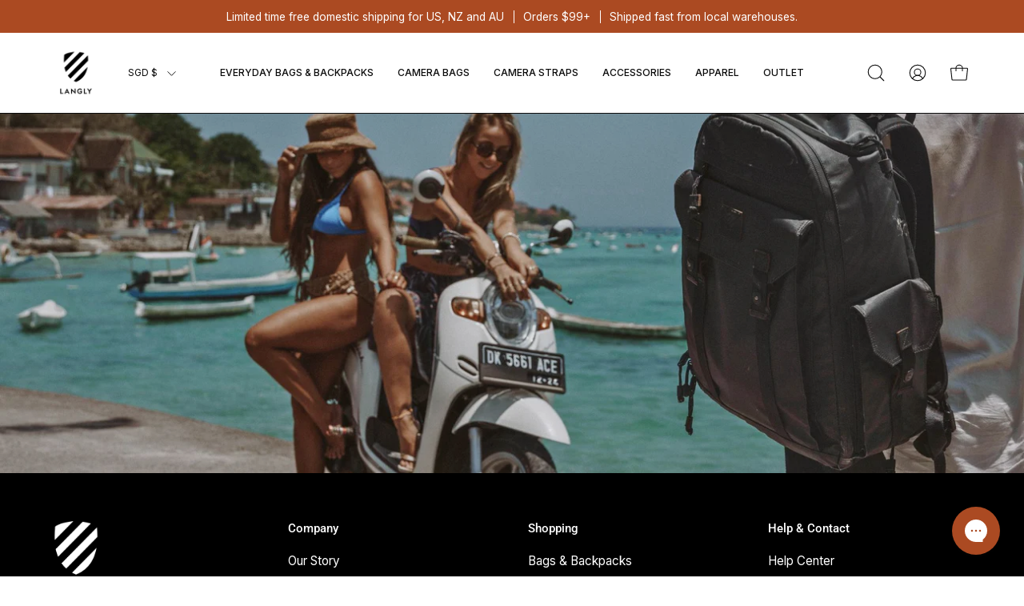

--- FILE ---
content_type: text/html; charset=utf-8
request_url: https://www.langly.co/en-sg/pages/making-it-easy-to-shop-with-us
body_size: 37293
content:
<!doctype html>
<html class="no-js no-touch" lang="en">
  <script type="text/javascript">
    (function(c,l,a,r,i,t,y){
        c[a]=c[a]||function(){(c[a].q=c[a].q||[]).push(arguments)};
        t=l.createElement(r);t.async=1;t.src="https://www.clarity.ms/tag/"+i;
        y=l.getElementsByTagName(r)[0];y.parentNode.insertBefore(t,y);
    })(window, document, "clarity", "script", "mr0wwcbe30");
</script>
  <head>  
    
    <meta charset="utf-8">

      <meta http-equiv='X-UA-Compatible' content='IE=edge'>
      <meta name="viewport" content="width=device-width, height=device-height, initial-scale=1.0, minimum-scale=1.0">
      <link rel="canonical" href="https://www.langly.co/en-sg/pages/making-it-easy-to-shop-with-us" />
      <link rel="preconnect" href="https://cdn.shopify.com" crossorigin>
      <link rel="preconnect" href="https://fonts.shopify.com" crossorigin>
      <link rel="preconnect" href="https://monorail-edge.shopifysvc.com" crossorigin>
      <link rel="stylesheet" href="//www.langly.co/cdn/shop/t/103/assets/custom_mw.css?v=94922114485992488241730718663">

      <script src="https://ajax.googleapis.com/ajax/libs/jquery/3.7.1/jquery.min.js"></script>
      <link href="//www.langly.co/cdn/shop/t/103/assets/theme.css?v=2360670712903904411715228958" as="style" rel="preload">
      <link href="//www.langly.co/cdn/shop/t/103/assets/lazysizes.min.js?v=111431644619468174291715228958" as="script" rel="preload">
      <link href="//www.langly.co/cdn/shop/t/103/assets/vendor.js?v=113463091481672235871715228958" as="script" rel="preload">
      <link href="//www.langly.co/cdn/shop/t/103/assets/theme.js?v=64724494568616213171719308592" as="script" rel="preload">

      <!-- Add the slick-theme.css if you want default styling -->
    <link rel="stylesheet" type="text/css" href="//cdn.jsdelivr.net/npm/slick-carousel@1.8.1/slick/slick.css"/>
    <!-- Add the slick-theme.css if you want default styling -->
    <link rel="stylesheet" type="text/css" href="//cdn.jsdelivr.net/npm/slick-carousel@1.8.1/slick/slick-theme.css"/>

      <link rel="preload" as="image" href="//www.langly.co/cdn/shop/t/103/assets/loading.svg?v=91665432863842511931715228958"><style data-shopify>:root { --loader-image-size: 150px; }:root { --loader-image-size: 320px; }html:not(.is-loading) .loading-overlay { opacity: 0; visibility: hidden; pointer-events: none; }
        .loading-overlay { position: fixed; top: 0; left: 0; z-index: 99999; width: 100vw; height: 100vh; display: flex; align-items: center; justify-content: center; background: var(--bg); transition: opacity 0.3s ease-out, visibility 0s linear 0.3s; }
        .loading-overlay .loader__image--fallback { width: 320px; height: 100%; background: var(--loader-image) no-repeat center center/contain; }
        .loader__image__holder { position: absolute; top: 0; left: 0; width: 100%; height: 100%; font-size: 0; display: flex; align-items: center; justify-content: center; animation: pulse-loading 2s infinite ease-in-out; }
        .loader__image { max-width: 150px; height: auto; object-fit: contain; }</style><script>
        const loadingAppearance = "once";
        const loaded = sessionStorage.getItem('loaded');

        if (loadingAppearance === 'once') {
          if (loaded === null) {
            sessionStorage.setItem('loaded', true);
            document.documentElement.classList.add('is-loading');
          }
        } else {
          document.documentElement.classList.add('is-loading');
        }
      </script><link rel="shortcut icon" href="//www.langly.co/cdn/shop/files/Langly_32x32.png?v=1698796979" type="image/png" />
    <title>Why You Should Shop at Langly for Camera Bags | Langly Co</title><meta name="description" content="Experience hassle-free shopping with Langly. We simplify the process of owning premium photography gear and offer lifetime support. Shop with ease today."><link rel="preload" as="font" href="//www.langly.co/cdn/fonts/inter/inter_n4.b2a3f24c19b4de56e8871f609e73ca7f6d2e2bb9.woff2" type="font/woff2" crossorigin><link rel="preload" as="font" href="//www.langly.co/cdn/fonts/roboto/roboto_n5.250d51708d76acbac296b0e21ede8f81de4e37aa.woff2" type="font/woff2" crossorigin>

<meta property="og:site_name" content="Langly Co">
<meta property="og:url" content="https://www.langly.co/en-sg/pages/making-it-easy-to-shop-with-us">
<meta property="og:title" content="Why You Should Shop at Langly for Camera Bags | Langly Co">
<meta property="og:type" content="website">
<meta property="og:description" content="Experience hassle-free shopping with Langly. We simplify the process of owning premium photography gear and offer lifetime support. Shop with ease today."><meta property="og:image" content="http://www.langly.co/cdn/shop/files/LanglyEDC-120.jpg?v=1743364950">
  <meta property="og:image:secure_url" content="https://www.langly.co/cdn/shop/files/LanglyEDC-120.jpg?v=1743364950">
  <meta property="og:image:width" content="2048">
  <meta property="og:image:height" content="1365"><meta name="twitter:card" content="summary_large_image">
<meta name="twitter:title" content="Why You Should Shop at Langly for Camera Bags | Langly Co">
<meta name="twitter:description" content="Experience hassle-free shopping with Langly. We simplify the process of owning premium photography gear and offer lifetime support. Shop with ease today."><style data-shopify>@font-face {
  font-family: Roboto;
  font-weight: 500;
  font-style: normal;
  font-display: swap;
  src: url("//www.langly.co/cdn/fonts/roboto/roboto_n5.250d51708d76acbac296b0e21ede8f81de4e37aa.woff2") format("woff2"),
       url("//www.langly.co/cdn/fonts/roboto/roboto_n5.535e8c56f4cbbdea416167af50ab0ff1360a3949.woff") format("woff");
}

@font-face {
  font-family: Inter;
  font-weight: 400;
  font-style: normal;
  font-display: swap;
  src: url("//www.langly.co/cdn/fonts/inter/inter_n4.b2a3f24c19b4de56e8871f609e73ca7f6d2e2bb9.woff2") format("woff2"),
       url("//www.langly.co/cdn/fonts/inter/inter_n4.af8052d517e0c9ffac7b814872cecc27ae1fa132.woff") format("woff");
}



  @font-face {
  font-family: Roboto;
  font-weight: 600;
  font-style: normal;
  font-display: swap;
  src: url("//www.langly.co/cdn/fonts/roboto/roboto_n6.3d305d5382545b48404c304160aadee38c90ef9d.woff2") format("woff2"),
       url("//www.langly.co/cdn/fonts/roboto/roboto_n6.bb37be020157f87e181e5489d5e9137ad60c47a2.woff") format("woff");
}




  @font-face {
  font-family: Roboto;
  font-weight: 100;
  font-style: normal;
  font-display: swap;
  src: url("//www.langly.co/cdn/fonts/roboto/roboto_n1.90b4da06f3479773587365491ef23b0675c8d747.woff2") format("woff2"),
       url("//www.langly.co/cdn/fonts/roboto/roboto_n1.d4e22cf363186df0511ea8d84cdef42b69c37e33.woff") format("woff");
}




  @font-face {
  font-family: Roboto;
  font-weight: 700;
  font-style: normal;
  font-display: swap;
  src: url("//www.langly.co/cdn/fonts/roboto/roboto_n7.f38007a10afbbde8976c4056bfe890710d51dec2.woff2") format("woff2"),
       url("//www.langly.co/cdn/fonts/roboto/roboto_n7.94bfdd3e80c7be00e128703d245c207769d763f9.woff") format("woff");
}




  @font-face {
  font-family: Inter;
  font-weight: 100;
  font-style: normal;
  font-display: swap;
  src: url("//www.langly.co/cdn/fonts/inter/inter_n1.d6922fc1524d5070cfbded04544fe03b84246904.woff2") format("woff2"),
       url("//www.langly.co/cdn/fonts/inter/inter_n1.4a488d8300a3cf27d2b5e3a3b05110d1df51da98.woff") format("woff");
}




  @font-face {
  font-family: Inter;
  font-weight: 500;
  font-style: normal;
  font-display: swap;
  src: url("//www.langly.co/cdn/fonts/inter/inter_n5.d7101d5e168594dd06f56f290dd759fba5431d97.woff2") format("woff2"),
       url("//www.langly.co/cdn/fonts/inter/inter_n5.5332a76bbd27da00474c136abb1ca3cbbf259068.woff") format("woff");
}




  @font-face {
  font-family: Inter;
  font-weight: 400;
  font-style: italic;
  font-display: swap;
  src: url("//www.langly.co/cdn/fonts/inter/inter_i4.feae1981dda792ab80d117249d9c7e0f1017e5b3.woff2") format("woff2"),
       url("//www.langly.co/cdn/fonts/inter/inter_i4.62773b7113d5e5f02c71486623cf828884c85c6e.woff") format("woff");
}




  @font-face {
  font-family: Inter;
  font-weight: 700;
  font-style: italic;
  font-display: swap;
  src: url("//www.langly.co/cdn/fonts/inter/inter_i7.b377bcd4cc0f160622a22d638ae7e2cd9b86ea4c.woff2") format("woff2"),
       url("//www.langly.co/cdn/fonts/inter/inter_i7.7c69a6a34e3bb44fcf6f975857e13b9a9b25beb4.woff") format("woff");
}


:root {--COLOR-PRIMARY-OPPOSITE: #ffffff;
  --COLOR-PRIMARY-OPPOSITE-ALPHA-20: rgba(255, 255, 255, 0.2);
  --COLOR-PRIMARY-LIGHTEN-DARKEN-ALPHA-20: rgba(213, 93, 43, 0.2);
  --COLOR-PRIMARY-LIGHTEN-DARKEN-ALPHA-30: rgba(213, 93, 43, 0.3);

  --PRIMARY-BUTTONS-COLOR-BG: #ab4a22;
  --PRIMARY-BUTTONS-COLOR-TEXT: #ffffff;
  --PRIMARY-BUTTONS-COLOR-BORDER: #ab4a22;

  --PRIMARY-BUTTONS-COLOR-LIGHTEN-DARKEN: #d55d2b;

  --PRIMARY-BUTTONS-COLOR-ALPHA-05: rgba(171, 74, 34, 0.05);
  --PRIMARY-BUTTONS-COLOR-ALPHA-10: rgba(171, 74, 34, 0.1);
  --PRIMARY-BUTTONS-COLOR-ALPHA-50: rgba(171, 74, 34, 0.5);--COLOR-SECONDARY-OPPOSITE: #000000;
  --COLOR-SECONDARY-OPPOSITE-ALPHA-20: rgba(0, 0, 0, 0.2);
  --COLOR-SECONDARY-LIGHTEN-DARKEN-ALPHA-20: rgba(230, 230, 230, 0.2);
  --COLOR-SECONDARY-LIGHTEN-DARKEN-ALPHA-30: rgba(230, 230, 230, 0.3);

  --SECONDARY-BUTTONS-COLOR-BG: #ffffff;
  --SECONDARY-BUTTONS-COLOR-TEXT: #000000;
  --SECONDARY-BUTTONS-COLOR-BORDER: #ffffff;

  --SECONDARY-BUTTONS-COLOR-ALPHA-05: rgba(255, 255, 255, 0.05);
  --SECONDARY-BUTTONS-COLOR-ALPHA-10: rgba(255, 255, 255, 0.1);
  --SECONDARY-BUTTONS-COLOR-ALPHA-50: rgba(255, 255, 255, 0.5);--OUTLINE-BUTTONS-PRIMARY-BG: transparent;
  --OUTLINE-BUTTONS-PRIMARY-TEXT: #ab4a22;
  --OUTLINE-BUTTONS-PRIMARY-BORDER: #ab4a22;
  --OUTLINE-BUTTONS-PRIMARY-BG-HOVER: rgba(213, 93, 43, 0.2);

  --OUTLINE-BUTTONS-SECONDARY-BG: transparent;
  --OUTLINE-BUTTONS-SECONDARY-TEXT: #ffffff;
  --OUTLINE-BUTTONS-SECONDARY-BORDER: #ffffff;
  --OUTLINE-BUTTONS-SECONDARY-BG-HOVER: rgba(230, 230, 230, 0.2);

  --OUTLINE-BUTTONS-WHITE-BG: transparent;
  --OUTLINE-BUTTONS-WHITE-TEXT: #ffffff;
  --OUTLINE-BUTTONS-WHITE-BORDER: #ffffff;

  --OUTLINE-BUTTONS-BLACK-BG: transparent;
  --OUTLINE-BUTTONS-BLACK-TEXT: #000000;
  --OUTLINE-BUTTONS-BLACK-BORDER: #000000;--OUTLINE-SOLID-BUTTONS-PRIMARY-BG: #ab4a22;
  --OUTLINE-SOLID-BUTTONS-PRIMARY-TEXT: #ffffff;
  --OUTLINE-SOLID-BUTTONS-PRIMARY-BORDER: #ffffff;
  --OUTLINE-SOLID-BUTTONS-PRIMARY-BG-HOVER: rgba(255, 255, 255, 0.2);

  --OUTLINE-SOLID-BUTTONS-SECONDARY-BG: #ffffff;
  --OUTLINE-SOLID-BUTTONS-SECONDARY-TEXT: #000000;
  --OUTLINE-SOLID-BUTTONS-SECONDARY-BORDER: #000000;
  --OUTLINE-SOLID-BUTTONS-SECONDARY-BG-HOVER: rgba(0, 0, 0, 0.2);

  --OUTLINE-SOLID-BUTTONS-WHITE-BG: #ffffff;
  --OUTLINE-SOLID-BUTTONS-WHITE-TEXT: #000000;
  --OUTLINE-SOLID-BUTTONS-WHITE-BORDER: #000000;

  --OUTLINE-SOLID-BUTTONS-BLACK-BG: #000000;
  --OUTLINE-SOLID-BUTTONS-BLACK-TEXT: #ffffff;
  --OUTLINE-SOLID-BUTTONS-BLACK-BORDER: #ffffff;--COLOR-HEADING: #0b0b0b;
  --COLOR-TEXT: #0b0b0b;
  --COLOR-TEXT-DARKEN: #000000;
  --COLOR-TEXT-LIGHTEN: #3e3e3e;
  --COLOR-TEXT-ALPHA-5: rgba(11, 11, 11, 0.05);
  --COLOR-TEXT-ALPHA-8: rgba(11, 11, 11, 0.08);
  --COLOR-TEXT-ALPHA-10: rgba(11, 11, 11, 0.1);
  --COLOR-TEXT-ALPHA-15: rgba(11, 11, 11, 0.15);
  --COLOR-TEXT-ALPHA-20: rgba(11, 11, 11, 0.2);
  --COLOR-TEXT-ALPHA-25: rgba(11, 11, 11, 0.25);
  --COLOR-TEXT-ALPHA-50: rgba(11, 11, 11, 0.5);
  --COLOR-TEXT-ALPHA-60: rgba(11, 11, 11, 0.6);
  --COLOR-TEXT-ALPHA-85: rgba(11, 11, 11, 0.85);

  --COLOR-BG: #ffffff;
  --COLOR-BG-ALPHA-25: rgba(255, 255, 255, 0.25);
  --COLOR-BG-ALPHA-35: rgba(255, 255, 255, 0.35);
  --COLOR-BG-ALPHA-60: rgba(255, 255, 255, 0.6);
  --COLOR-BG-ALPHA-65: rgba(255, 255, 255, 0.65);
  --COLOR-BG-ALPHA-85: rgba(255, 255, 255, 0.85);
  --COLOR-BG-OVERLAY: rgba(255, 255, 255, 0.75);
  --COLOR-BG-DARKEN: #e6e6e6;
  --COLOR-BG-LIGHTEN-DARKEN: #e6e6e6;
  --COLOR-BG-LIGHTEN-DARKEN-2: #cdcdcd;
  --COLOR-BG-LIGHTEN-DARKEN-3: #b3b3b3;
  --COLOR-BG-LIGHTEN-DARKEN-4: #9a9a9a;
  --COLOR-BG-LIGHTEN-DARKEN-CONTRAST: #b3b3b3;
  --COLOR-BG-LIGHTEN-DARKEN-CONTRAST-2: #999999;
  --COLOR-BG-LIGHTEN-DARKEN-CONTRAST-3: #808080;
  --COLOR-BG-LIGHTEN-DARKEN-CONTRAST-4: #666666;

  --COLOR-BG-SECONDARY: #f6f6f6;
  --COLOR-BG-SECONDARY-LIGHTEN-DARKEN: #dddddd;
  --COLOR-BG-SECONDARY-LIGHTEN-DARKEN-CONTRAST: #767676;

  --COLOR-BG-ACCENT: #f6f6f6;
  --COLOR-BG-ACCENT-LIGHTEN: #ffffff;

  --COLOR-INPUT-BG: #ffffff;

  --COLOR-ACCENT: #ff6d6d;
  --COLOR-ACCENT-TEXT: #fff;

  --COLOR-BORDER: #d3d3d3;
  --COLOR-BORDER-ALPHA-15: rgba(211, 211, 211, 0.15);
  --COLOR-BORDER-ALPHA-30: rgba(211, 211, 211, 0.3);
  --COLOR-BORDER-ALPHA-50: rgba(211, 211, 211, 0.5);
  --COLOR-BORDER-ALPHA-65: rgba(211, 211, 211, 0.65);
  --COLOR-BORDER-LIGHTEN-DARKEN: #868686;
  --COLOR-BORDER-HAIRLINE: #f7f7f7;

  --COLOR-SALE-BG: #ab4a22;
  --COLOR-SALE-TEXT: #ffffff;
  --COLOR-CUSTOM-BG: #ffffff;
  --COLOR-CUSTOM-TEXT: #000000;
  --COLOR-SOLD-BG: #d3d3d3;
  --COLOR-SOLD-TEXT: #ffffff;
  --COLOR-SAVING-BG: #ff6d6d;
  --COLOR-SAVING-TEXT: #ffffff;

  --COLOR-WHITE-BLACK: fff;
  --COLOR-BLACK-WHITE: #000;--COLOR-DISABLED-GREY: rgba(11, 11, 11, 0.05);
  --COLOR-DISABLED-GREY-DARKEN: rgba(11, 11, 11, 0.45);
  --COLOR-ERROR: #D02E2E;
  --COLOR-ERROR-BG: #f3cbcb;
  --COLOR-SUCCESS: #56AD6A;
  --COLOR-SUCCESS-BG: #ECFEF0;
  --COLOR-WARN: #ECBD5E;
  --COLOR-TRANSPARENT: rgba(255, 255, 255, 0);

  --COLOR-WHITE: #ffffff;
  --COLOR-WHITE-DARKEN: #f2f2f2;
  --COLOR-WHITE-ALPHA-10: rgba(255, 255, 255, 0.1);
  --COLOR-WHITE-ALPHA-20: rgba(255, 255, 255, 0.2);
  --COLOR-WHITE-ALPHA-25: rgba(255, 255, 255, 0.25);
  --COLOR-WHITE-ALPHA-50: rgba(255, 255, 255, 0.5);
  --COLOR-WHITE-ALPHA-60: rgba(255, 255, 255, 0.6);
  --COLOR-BLACK: #000000;
  --COLOR-BLACK-LIGHTEN: #1a1a1a;
  --COLOR-BLACK-ALPHA-10: rgba(0, 0, 0, 0.1);
  --COLOR-BLACK-ALPHA-20: rgba(0, 0, 0, 0.2);
  --COLOR-BLACK-ALPHA-25: rgba(0, 0, 0, 0.25);
  --COLOR-BLACK-ALPHA-50: rgba(0, 0, 0, 0.5);
  --COLOR-BLACK-ALPHA-60: rgba(0, 0, 0, 0.6);--FONT-STACK-BODY: Inter, sans-serif;
  --FONT-STYLE-BODY: normal;
  --FONT-STYLE-BODY-ITALIC: italic;
  --FONT-ADJUST-BODY: 0.95;

  --FONT-WEIGHT-BODY: 400;
  --FONT-WEIGHT-BODY-LIGHT: 100;
  --FONT-WEIGHT-BODY-MEDIUM: 700;
  --FONT-WEIGHT-BODY-BOLD: 500;

  --FONT-STACK-HEADING: Roboto, sans-serif;
  --FONT-STYLE-HEADING: normal;
  --FONT-STYLE-HEADING-ITALIC: italic;
  --FONT-ADJUST-HEADING: 0.85;

  --FONT-WEIGHT-HEADING: 500;
  --FONT-WEIGHT-HEADING-LIGHT: 100;
  --FONT-WEIGHT-HEADING-MEDIUM: 700;
  --FONT-WEIGHT-HEADING-BOLD: 600;

  --FONT-STACK-NAV: Inter, sans-serif;
  --FONT-STYLE-NAV: normal;
  --FONT-STYLE-NAV-ITALIC: italic;
  --FONT-ADJUST-NAV: 0.75;

  --FONT-WEIGHT-NAV: 400;
  --FONT-WEIGHT-NAV-LIGHT: 100;
  --FONT-WEIGHT-NAV-MEDIUM: 700;
  --FONT-WEIGHT-NAV-BOLD: 500;

  --FONT-STACK-BUTTON: Inter, sans-serif;
  --FONT-STYLE-BUTTON: normal;
  --FONT-STYLE-BUTTON-ITALIC: italic;
  --FONT-ADJUST-BUTTON: 0.75;

  --FONT-WEIGHT-BUTTON: 400;
  --FONT-WEIGHT-BUTTON-MEDIUM: 700;
  --FONT-WEIGHT-BUTTON-BOLD: 500;

  --FONT-STACK-SUBHEADING: Inter, sans-serif;
  --FONT-STYLE-SUBHEADING: normal;
  --FONT-STYLE-SUBHEADING-ITALIC: italic;
  --FONT-ADJUST-SUBHEADING: 0.75;

  --FONT-WEIGHT-SUBHEADING: 400;
  --FONT-WEIGHT-SUBHEADING-LIGHT: 100;
  --FONT-WEIGHT-SUBHEADING-MEDIUM: 700;
  --FONT-WEIGHT-SUBHEADING-BOLD: 500;

  
    --FONT-WEIGHT-SUBHEADING: var(--FONT-WEIGHT-SUBHEADING-BOLD);
  

  --LETTER-SPACING-SUBHEADING: 0.1em;
  --LETTER-SPACING-BUTTON: 0.05em;

  --BUTTON-TEXT-CAPS: uppercase;
  --SUBHEADING-TEXT-CAPS: uppercase;--FONT-SIZE-INPUT: 1rem;--RADIUS: 0px;
  --RADIUS-SMALL: 0px;
  --RADIUS-TINY: 0px;
  --RADIUS-BADGE: 0px;
  --RADIUS-CHECKBOX: 0px;
  --RADIUS-TEXTAREA: 0px;--PRODUCT-MEDIA-PADDING-TOP: 110.0%;--BORDER-WIDTH: 1px;--STROKE-WIDTH: 12px;--SITE-WIDTH: 1440px;
  --SITE-WIDTH-NARROW: 840px;--ICON-ARROW-RIGHT: url( "//www.langly.co/cdn/shop/t/103/assets/icon-chevron-right.svg?v=115618353204357621731715228958" );--loading-svg: url( "//www.langly.co/cdn/shop/t/103/assets/loading.svg?v=91665432863842511931715228958" );
  --icon-check: url( "//www.langly.co/cdn/shop/t/103/assets/icon-check.svg?v=175316081881880408121715228958" );
  --icon-check-swatch: url( "//www.langly.co/cdn/shop/t/103/assets/icon-check-swatch.svg?v=131897745589030387781715228958" );
  --icon-zoom-in: url( "//www.langly.co/cdn/shop/t/103/assets/icon-zoom-in.svg?v=157433013461716915331715228958" );
  --icon-zoom-out: url( "//www.langly.co/cdn/shop/t/103/assets/icon-zoom-out.svg?v=164909107869959372931715228958" );--collection-sticky-bar-height: 0px;
  --collection-image-padding-top: 60%;

  --drawer-width: 400px;
  --drawer-transition: transform 0.4s cubic-bezier(0.46, 0.01, 0.32, 1);--gutter: 60px;
  --gutter-mobile: 20px;
  --grid-gutter: 20px;
  --grid-gutter-mobile: 35px;--inner: 20px;
  --inner-tablet: 18px;
  --inner-mobile: 16px;--grid: repeat(3, minmax(0, 1fr));
  --grid-tablet: repeat(3, minmax(0, 1fr));
  --grid-mobile: repeat(2, minmax(0, 1fr));
  --megamenu-grid: repeat(4, minmax(0, 1fr));
  --grid-row: 1 / span 3;--scrollbar-width: 0px;--overlay: #000;
  --overlay-opacity: 1;--swatch-width: 40px;
  --swatch-height: 20px;
  --swatch-size: 32px;
  --swatch-size-mobile: 30px;

  
  --move-offset: 20px;

  
  --autoplay-speed: 2200ms;

  

    --filter-bg: 1.0;
    --product-filter-bg: 1.0;}</style><link href="//www.langly.co/cdn/shop/t/103/assets/theme.css?v=2360670712903904411715228958" rel="stylesheet" type="text/css" media="all" /><script type="text/javascript">
      if (window.MSInputMethodContext && document.documentMode) {
        var scripts = document.getElementsByTagName('script')[0];
        var polyfill = document.createElement("script");
        polyfill.defer = true;
        polyfill.src = "//www.langly.co/cdn/shop/t/103/assets/ie11.js?v=164037955086922138091715228958";

        scripts.parentNode.insertBefore(polyfill, scripts);

        document.documentElement.classList.add('ie11');
      } else {
        document.documentElement.className = document.documentElement.className.replace('no-js', 'js');
      }

      document.addEventListener('lazyloaded', (e) => {
        const lazyImage = e.target.parentNode;
        if (lazyImage.classList.contains('lazy-image')) {
          // Wait for the fade in images animation to complete
          setTimeout(() => {
            lazyImage.style.backgroundImage = 'none';
          }, 500);
        }
      });

      let root = '/en-sg';
      if (root[root.length - 1] !== '/') {
        root = `${root}/`;
      }

      window.theme = {
        routes: {
          root: root,
          cart_url: "\/en-sg\/cart",
          cart_add_url: "\/en-sg\/cart\/add",
          cart_change_url: "\/en-sg\/cart\/change",
          shop_url: "https:\/\/www.langly.co",
          searchUrl: '/en-sg/search',
          predictiveSearchUrl: '/en-sg/search/suggest',
          product_recommendations_url: "\/en-sg\/recommendations\/products"
        },
        assets: {
          photoswipe: '//www.langly.co/cdn/shop/t/103/assets/photoswipe.js?v=162613001030112971491715228958',
          smoothscroll: '//www.langly.co/cdn/shop/t/103/assets/smoothscroll.js?v=37906625415260927261715228958',
          no_image: "//www.langly.co/cdn/shopifycloud/storefront/assets/no-image-2048-a2addb12_1024x.gif",
          swatches: '//www.langly.co/cdn/shop/t/103/assets/swatches.json?v=18499196034183685251715228958',
          base: "//www.langly.co/cdn/shop/t/103/assets/"
        },
        strings: {
          add_to_cart: "Add to Cart",
          cart_acceptance_error: "You must accept our terms and conditions.",
          cart_empty: "Your cart is currently empty.",
          cart_price: "Price",
          cart_quantity: "Quantity",
          cart_items_one: "{{ count }} item",
          cart_items_many: "{{ count }} items",
          cart_title: "Cart",
          cart_total: "Total",
          continue_shopping: "Continue Shopping",
          free: "Free",
          limit_error: "Sorry, looks like we don\u0026#39;t have enough of this product.",
          preorder: "Pre-Order",
          remove: "Remove",
          sale_badge_text: "Sale",
          saving_badge: "Save {{ discount }}",
          saving_up_to_badge: "Save up to {{ discount }}",
          sold_out: "Sold Out",
          subscription: "Subscription",
          unavailable: "Unavailable",
          unit_price_label: "Unit price",
          unit_price_separator: "per",
          zero_qty_error: "Quantity must be greater than 0.",
          delete_confirm: "Are you sure you wish to delete this address?",
          newsletter_product_availability: "Notify Me When It’s Available"
        },
        icons: {
          plus: '<svg aria-hidden="true" focusable="false" role="presentation" class="icon icon-toggle-plus" viewBox="0 0 192 192"><path d="M30 96h132M96 30v132" stroke="currentColor" stroke-linecap="round" stroke-linejoin="round"/></svg>',
          minus: '<svg aria-hidden="true" focusable="false" role="presentation" class="acordion_icon icon icon-toggle-minus" viewBox="0 0 192 192"><path d="M30 96h132" stroke="currentColor" stroke-linecap="round" stroke-linejoin="round"/></svg>',
          close: '<svg aria-hidden="true" focusable="false" role="presentation" class="icon icon-close" viewBox="0 0 192 192"><path d="M150 42 42 150M150 150 42 42" stroke="currentColor" stroke-linecap="round" stroke-linejoin="round"/></svg>'
        },
        settings: {
          animations: false,
          cartType: "page",
          enableAcceptTerms: false,
          enableInfinityScroll: false,
          enablePaymentButton: false,
          gridImageSize: "contain",
          gridImageAspectRatio: 1.1,
          mobileMenuBehaviour: "link",
          productGridHover: "image",
          savingBadgeType: "percentage",
          showSaleBadge: true,
          showSoldBadge: true,
          showSavingBadge: true,
          quickBuy: "quick_buy",
          suggestArticles: false,
          suggestCollections: true,
          suggestProducts: true,
          suggestPages: false,
          suggestionsResultsLimit: 10,
          currency_code_enable: true,
          hideInventoryCount: true,
          enableColorSwatchesCollection: true,
        },
        sizes: {
          mobile: 480,
          small: 768,
          large: 1024,
          widescreen: 1440
        },
        moneyFormat: "${{amount}}",
        moneyWithCurrencyFormat: "${{amount}} SGD",
        subtotal: 0,
        info: {
          name: 'Palo Alto'
        },
        version: '5.1.1'
      };
      window.lazySizesConfig = window.lazySizesConfig || {};
      window.lazySizesConfig.preloadAfterLoad = true;
      window.PaloAlto = window.PaloAlto || {};
      window.slate = window.slate || {};
      window.isHeaderTransparent = false;
      window.stickyHeaderHeight = 60;
      window.lastWindowWidth = window.innerWidth || document.documentElement.clientWidth;

      if (window.performance) {
        window.performance.mark('init');
      } else {
        window.fastNetworkAndCPU = false;
      }
    </script>
    <script src="//www.langly.co/cdn/shop/t/103/assets/lazysizes.min.js?v=111431644619468174291715228958" async="async"></script><script src="//www.langly.co/cdn/shop/t/103/assets/vendor.js?v=113463091481672235871715228958" defer="defer"></script>
    <script src="//www.langly.co/cdn/shop/t/103/assets/theme.js?v=64724494568616213171719308592" defer="defer"></script><script>window.performance && window.performance.mark && window.performance.mark('shopify.content_for_header.start');</script><meta name="google-site-verification" content="0TsteuoKdgFuDf0DEtiVLCwv5dlN207LGGLKmsplu8o">
<meta name="google-site-verification" content="YxNO0EJLtAIxNLofBCkHUYcI8Q4gX3_IR_iQQi_tRxU">
<meta name="google-site-verification" content="BUkmzlESmHHl6Oi5wLiWy5S_cNaUezHS6nd_Ww8uUlw">
<meta id="shopify-digital-wallet" name="shopify-digital-wallet" content="/1503760/digital_wallets/dialog">
<meta name="shopify-checkout-api-token" content="a8d7f468dd0e0760dfddb85bf68c0857">
<meta id="in-context-paypal-metadata" data-shop-id="1503760" data-venmo-supported="false" data-environment="production" data-locale="en_US" data-paypal-v4="true" data-currency="SGD">
<link rel="alternate" hreflang="x-default" href="https://www.langly.co/pages/making-it-easy-to-shop-with-us">
<link rel="alternate" hreflang="en" href="https://www.langly.co/pages/making-it-easy-to-shop-with-us">
<link rel="alternate" hreflang="en-GB" href="https://www.langly.co/en-gb/pages/making-it-easy-to-shop-with-us">
<link rel="alternate" hreflang="en-CA" href="https://www.langly.co/en-ca/pages/making-it-easy-to-shop-with-us">
<link rel="alternate" hreflang="en-SG" href="https://www.langly.co/en-sg/pages/making-it-easy-to-shop-with-us">
<link rel="alternate" hreflang="en-AU" href="https://www.langly.co/en-au/pages/making-it-easy-to-shop-with-us">
<link rel="alternate" hreflang="en-MX" href="https://www.langly.co/en-mx/pages/making-it-easy-to-shop-with-us">
<link rel="alternate" hreflang="en-NZ" href="https://www.langly.co/en-nz/pages/making-it-easy-to-shop-with-us">
<script async="async" src="/checkouts/internal/preloads.js?locale=en-SG"></script>
<link rel="preconnect" href="https://shop.app" crossorigin="anonymous">
<script async="async" src="https://shop.app/checkouts/internal/preloads.js?locale=en-SG&shop_id=1503760" crossorigin="anonymous"></script>
<script id="apple-pay-shop-capabilities" type="application/json">{"shopId":1503760,"countryCode":"US","currencyCode":"SGD","merchantCapabilities":["supports3DS"],"merchantId":"gid:\/\/shopify\/Shop\/1503760","merchantName":"Langly Co","requiredBillingContactFields":["postalAddress","email","phone"],"requiredShippingContactFields":["postalAddress","email","phone"],"shippingType":"shipping","supportedNetworks":["visa","masterCard","amex"],"total":{"type":"pending","label":"Langly Co","amount":"1.00"},"shopifyPaymentsEnabled":true,"supportsSubscriptions":true}</script>
<script id="shopify-features" type="application/json">{"accessToken":"a8d7f468dd0e0760dfddb85bf68c0857","betas":["rich-media-storefront-analytics"],"domain":"www.langly.co","predictiveSearch":true,"shopId":1503760,"locale":"en"}</script>
<script>var Shopify = Shopify || {};
Shopify.shop = "langly.myshopify.com";
Shopify.locale = "en";
Shopify.currency = {"active":"SGD","rate":"1.3082538"};
Shopify.country = "SG";
Shopify.theme = {"name":"MW | Currency Change on Page | V5","id":142569079023,"schema_name":"Palo Alto","schema_version":"5.1.1","theme_store_id":777,"role":"main"};
Shopify.theme.handle = "null";
Shopify.theme.style = {"id":null,"handle":null};
Shopify.cdnHost = "www.langly.co/cdn";
Shopify.routes = Shopify.routes || {};
Shopify.routes.root = "/en-sg/";</script>
<script type="module">!function(o){(o.Shopify=o.Shopify||{}).modules=!0}(window);</script>
<script>!function(o){function n(){var o=[];function n(){o.push(Array.prototype.slice.apply(arguments))}return n.q=o,n}var t=o.Shopify=o.Shopify||{};t.loadFeatures=n(),t.autoloadFeatures=n()}(window);</script>
<script>
  window.ShopifyPay = window.ShopifyPay || {};
  window.ShopifyPay.apiHost = "shop.app\/pay";
  window.ShopifyPay.redirectState = null;
</script>
<script id="shop-js-analytics" type="application/json">{"pageType":"page"}</script>
<script defer="defer" async type="module" src="//www.langly.co/cdn/shopifycloud/shop-js/modules/v2/client.init-shop-cart-sync_C5BV16lS.en.esm.js"></script>
<script defer="defer" async type="module" src="//www.langly.co/cdn/shopifycloud/shop-js/modules/v2/chunk.common_CygWptCX.esm.js"></script>
<script type="module">
  await import("//www.langly.co/cdn/shopifycloud/shop-js/modules/v2/client.init-shop-cart-sync_C5BV16lS.en.esm.js");
await import("//www.langly.co/cdn/shopifycloud/shop-js/modules/v2/chunk.common_CygWptCX.esm.js");

  window.Shopify.SignInWithShop?.initShopCartSync?.({"fedCMEnabled":true,"windoidEnabled":true});

</script>
<script>
  window.Shopify = window.Shopify || {};
  if (!window.Shopify.featureAssets) window.Shopify.featureAssets = {};
  window.Shopify.featureAssets['shop-js'] = {"shop-cart-sync":["modules/v2/client.shop-cart-sync_ZFArdW7E.en.esm.js","modules/v2/chunk.common_CygWptCX.esm.js"],"init-fed-cm":["modules/v2/client.init-fed-cm_CmiC4vf6.en.esm.js","modules/v2/chunk.common_CygWptCX.esm.js"],"shop-button":["modules/v2/client.shop-button_tlx5R9nI.en.esm.js","modules/v2/chunk.common_CygWptCX.esm.js"],"shop-cash-offers":["modules/v2/client.shop-cash-offers_DOA2yAJr.en.esm.js","modules/v2/chunk.common_CygWptCX.esm.js","modules/v2/chunk.modal_D71HUcav.esm.js"],"init-windoid":["modules/v2/client.init-windoid_sURxWdc1.en.esm.js","modules/v2/chunk.common_CygWptCX.esm.js"],"shop-toast-manager":["modules/v2/client.shop-toast-manager_ClPi3nE9.en.esm.js","modules/v2/chunk.common_CygWptCX.esm.js"],"init-shop-email-lookup-coordinator":["modules/v2/client.init-shop-email-lookup-coordinator_B8hsDcYM.en.esm.js","modules/v2/chunk.common_CygWptCX.esm.js"],"init-shop-cart-sync":["modules/v2/client.init-shop-cart-sync_C5BV16lS.en.esm.js","modules/v2/chunk.common_CygWptCX.esm.js"],"avatar":["modules/v2/client.avatar_BTnouDA3.en.esm.js"],"pay-button":["modules/v2/client.pay-button_FdsNuTd3.en.esm.js","modules/v2/chunk.common_CygWptCX.esm.js"],"init-customer-accounts":["modules/v2/client.init-customer-accounts_DxDtT_ad.en.esm.js","modules/v2/client.shop-login-button_C5VAVYt1.en.esm.js","modules/v2/chunk.common_CygWptCX.esm.js","modules/v2/chunk.modal_D71HUcav.esm.js"],"init-shop-for-new-customer-accounts":["modules/v2/client.init-shop-for-new-customer-accounts_ChsxoAhi.en.esm.js","modules/v2/client.shop-login-button_C5VAVYt1.en.esm.js","modules/v2/chunk.common_CygWptCX.esm.js","modules/v2/chunk.modal_D71HUcav.esm.js"],"shop-login-button":["modules/v2/client.shop-login-button_C5VAVYt1.en.esm.js","modules/v2/chunk.common_CygWptCX.esm.js","modules/v2/chunk.modal_D71HUcav.esm.js"],"init-customer-accounts-sign-up":["modules/v2/client.init-customer-accounts-sign-up_CPSyQ0Tj.en.esm.js","modules/v2/client.shop-login-button_C5VAVYt1.en.esm.js","modules/v2/chunk.common_CygWptCX.esm.js","modules/v2/chunk.modal_D71HUcav.esm.js"],"shop-follow-button":["modules/v2/client.shop-follow-button_Cva4Ekp9.en.esm.js","modules/v2/chunk.common_CygWptCX.esm.js","modules/v2/chunk.modal_D71HUcav.esm.js"],"checkout-modal":["modules/v2/client.checkout-modal_BPM8l0SH.en.esm.js","modules/v2/chunk.common_CygWptCX.esm.js","modules/v2/chunk.modal_D71HUcav.esm.js"],"lead-capture":["modules/v2/client.lead-capture_Bi8yE_yS.en.esm.js","modules/v2/chunk.common_CygWptCX.esm.js","modules/v2/chunk.modal_D71HUcav.esm.js"],"shop-login":["modules/v2/client.shop-login_D6lNrXab.en.esm.js","modules/v2/chunk.common_CygWptCX.esm.js","modules/v2/chunk.modal_D71HUcav.esm.js"],"payment-terms":["modules/v2/client.payment-terms_CZxnsJam.en.esm.js","modules/v2/chunk.common_CygWptCX.esm.js","modules/v2/chunk.modal_D71HUcav.esm.js"]};
</script>
<script>(function() {
  var isLoaded = false;
  function asyncLoad() {
    if (isLoaded) return;
    isLoaded = true;
    var urls = ["https:\/\/easygdpr.b-cdn.net\/v\/1553540745\/gdpr.min.js?shop=langly.myshopify.com","https:\/\/static.shareasale.com\/json\/shopify\/deduplication.js?shop=langly.myshopify.com","https:\/\/static.shareasale.com\/json\/shopify\/shareasale-tracking.js?sasmid=121355\u0026ssmtid=19038\u0026cd=true\u0026shop=langly.myshopify.com","\/\/cdn.shopify.com\/proxy\/e4569e33b62a5f30d0b21779f953b7f901ffca70c1384339ee984b7c9a0949e9\/feed.mulwi.com\/js\/init.js?shop=langly.myshopify.com\u0026sp-cache-control=cHVibGljLCBtYXgtYWdlPTkwMA","https:\/\/config.gorgias.chat\/bundle-loader\/01HTGFX5S49WGKGR9J7W98DPNN?source=shopify1click\u0026shop=langly.myshopify.com","https:\/\/dr4qe3ddw9y32.cloudfront.net\/awin-shopify-integration-code.js?aid=23334\u0026v=shopifyApp_5.1.5\u0026ts=1742156665979\u0026shop=langly.myshopify.com","https:\/\/static.klaviyo.com\/onsite\/js\/RwAHxB\/klaviyo.js?company_id=RwAHxB\u0026shop=langly.myshopify.com","https:\/\/cdn.9gtb.com\/loader.js?g_cvt_id=321e2c95-fae3-484d-80be-cbcfc1c92329\u0026shop=langly.myshopify.com"];
    for (var i = 0; i < urls.length; i++) {
      var s = document.createElement('script');
      s.type = 'text/javascript';
      s.async = true;
      s.src = urls[i];
      var x = document.getElementsByTagName('script')[0];
      x.parentNode.insertBefore(s, x);
    }
  };
  if(window.attachEvent) {
    window.attachEvent('onload', asyncLoad);
  } else {
    window.addEventListener('load', asyncLoad, false);
  }
})();</script>
<script id="__st">var __st={"a":1503760,"offset":-28800,"reqid":"d74a9dc4-5386-4ee4-8fec-287d72d128f5-1768601198","pageurl":"www.langly.co\/en-sg\/pages\/making-it-easy-to-shop-with-us","s":"pages-89309839514","u":"d9c8bb38dca7","p":"page","rtyp":"page","rid":89309839514};</script>
<script>window.ShopifyPaypalV4VisibilityTracking = true;</script>
<script id="captcha-bootstrap">!function(){'use strict';const t='contact',e='account',n='new_comment',o=[[t,t],['blogs',n],['comments',n],[t,'customer']],c=[[e,'customer_login'],[e,'guest_login'],[e,'recover_customer_password'],[e,'create_customer']],r=t=>t.map((([t,e])=>`form[action*='/${t}']:not([data-nocaptcha='true']) input[name='form_type'][value='${e}']`)).join(','),a=t=>()=>t?[...document.querySelectorAll(t)].map((t=>t.form)):[];function s(){const t=[...o],e=r(t);return a(e)}const i='password',u='form_key',d=['recaptcha-v3-token','g-recaptcha-response','h-captcha-response',i],f=()=>{try{return window.sessionStorage}catch{return}},m='__shopify_v',_=t=>t.elements[u];function p(t,e,n=!1){try{const o=window.sessionStorage,c=JSON.parse(o.getItem(e)),{data:r}=function(t){const{data:e,action:n}=t;return t[m]||n?{data:e,action:n}:{data:t,action:n}}(c);for(const[e,n]of Object.entries(r))t.elements[e]&&(t.elements[e].value=n);n&&o.removeItem(e)}catch(o){console.error('form repopulation failed',{error:o})}}const l='form_type',E='cptcha';function T(t){t.dataset[E]=!0}const w=window,h=w.document,L='Shopify',v='ce_forms',y='captcha';let A=!1;((t,e)=>{const n=(g='f06e6c50-85a8-45c8-87d0-21a2b65856fe',I='https://cdn.shopify.com/shopifycloud/storefront-forms-hcaptcha/ce_storefront_forms_captcha_hcaptcha.v1.5.2.iife.js',D={infoText:'Protected by hCaptcha',privacyText:'Privacy',termsText:'Terms'},(t,e,n)=>{const o=w[L][v],c=o.bindForm;if(c)return c(t,g,e,D).then(n);var r;o.q.push([[t,g,e,D],n]),r=I,A||(h.body.append(Object.assign(h.createElement('script'),{id:'captcha-provider',async:!0,src:r})),A=!0)});var g,I,D;w[L]=w[L]||{},w[L][v]=w[L][v]||{},w[L][v].q=[],w[L][y]=w[L][y]||{},w[L][y].protect=function(t,e){n(t,void 0,e),T(t)},Object.freeze(w[L][y]),function(t,e,n,w,h,L){const[v,y,A,g]=function(t,e,n){const i=e?o:[],u=t?c:[],d=[...i,...u],f=r(d),m=r(i),_=r(d.filter((([t,e])=>n.includes(e))));return[a(f),a(m),a(_),s()]}(w,h,L),I=t=>{const e=t.target;return e instanceof HTMLFormElement?e:e&&e.form},D=t=>v().includes(t);t.addEventListener('submit',(t=>{const e=I(t);if(!e)return;const n=D(e)&&!e.dataset.hcaptchaBound&&!e.dataset.recaptchaBound,o=_(e),c=g().includes(e)&&(!o||!o.value);(n||c)&&t.preventDefault(),c&&!n&&(function(t){try{if(!f())return;!function(t){const e=f();if(!e)return;const n=_(t);if(!n)return;const o=n.value;o&&e.removeItem(o)}(t);const e=Array.from(Array(32),(()=>Math.random().toString(36)[2])).join('');!function(t,e){_(t)||t.append(Object.assign(document.createElement('input'),{type:'hidden',name:u})),t.elements[u].value=e}(t,e),function(t,e){const n=f();if(!n)return;const o=[...t.querySelectorAll(`input[type='${i}']`)].map((({name:t})=>t)),c=[...d,...o],r={};for(const[a,s]of new FormData(t).entries())c.includes(a)||(r[a]=s);n.setItem(e,JSON.stringify({[m]:1,action:t.action,data:r}))}(t,e)}catch(e){console.error('failed to persist form',e)}}(e),e.submit())}));const S=(t,e)=>{t&&!t.dataset[E]&&(n(t,e.some((e=>e===t))),T(t))};for(const o of['focusin','change'])t.addEventListener(o,(t=>{const e=I(t);D(e)&&S(e,y())}));const B=e.get('form_key'),M=e.get(l),P=B&&M;t.addEventListener('DOMContentLoaded',(()=>{const t=y();if(P)for(const e of t)e.elements[l].value===M&&p(e,B);[...new Set([...A(),...v().filter((t=>'true'===t.dataset.shopifyCaptcha))])].forEach((e=>S(e,t)))}))}(h,new URLSearchParams(w.location.search),n,t,e,['guest_login'])})(!0,!0)}();</script>
<script integrity="sha256-4kQ18oKyAcykRKYeNunJcIwy7WH5gtpwJnB7kiuLZ1E=" data-source-attribution="shopify.loadfeatures" defer="defer" src="//www.langly.co/cdn/shopifycloud/storefront/assets/storefront/load_feature-a0a9edcb.js" crossorigin="anonymous"></script>
<script crossorigin="anonymous" defer="defer" src="//www.langly.co/cdn/shopifycloud/storefront/assets/shopify_pay/storefront-65b4c6d7.js?v=20250812"></script>
<script data-source-attribution="shopify.dynamic_checkout.dynamic.init">var Shopify=Shopify||{};Shopify.PaymentButton=Shopify.PaymentButton||{isStorefrontPortableWallets:!0,init:function(){window.Shopify.PaymentButton.init=function(){};var t=document.createElement("script");t.src="https://www.langly.co/cdn/shopifycloud/portable-wallets/latest/portable-wallets.en.js",t.type="module",document.head.appendChild(t)}};
</script>
<script data-source-attribution="shopify.dynamic_checkout.buyer_consent">
  function portableWalletsHideBuyerConsent(e){var t=document.getElementById("shopify-buyer-consent"),n=document.getElementById("shopify-subscription-policy-button");t&&n&&(t.classList.add("hidden"),t.setAttribute("aria-hidden","true"),n.removeEventListener("click",e))}function portableWalletsShowBuyerConsent(e){var t=document.getElementById("shopify-buyer-consent"),n=document.getElementById("shopify-subscription-policy-button");t&&n&&(t.classList.remove("hidden"),t.removeAttribute("aria-hidden"),n.addEventListener("click",e))}window.Shopify?.PaymentButton&&(window.Shopify.PaymentButton.hideBuyerConsent=portableWalletsHideBuyerConsent,window.Shopify.PaymentButton.showBuyerConsent=portableWalletsShowBuyerConsent);
</script>
<script data-source-attribution="shopify.dynamic_checkout.cart.bootstrap">document.addEventListener("DOMContentLoaded",(function(){function t(){return document.querySelector("shopify-accelerated-checkout-cart, shopify-accelerated-checkout")}if(t())Shopify.PaymentButton.init();else{new MutationObserver((function(e,n){t()&&(Shopify.PaymentButton.init(),n.disconnect())})).observe(document.body,{childList:!0,subtree:!0})}}));
</script>
<script id='scb4127' type='text/javascript' async='' src='https://www.langly.co/cdn/shopifycloud/privacy-banner/storefront-banner.js'></script><link id="shopify-accelerated-checkout-styles" rel="stylesheet" media="screen" href="https://www.langly.co/cdn/shopifycloud/portable-wallets/latest/accelerated-checkout-backwards-compat.css" crossorigin="anonymous">
<style id="shopify-accelerated-checkout-cart">
        #shopify-buyer-consent {
  margin-top: 1em;
  display: inline-block;
  width: 100%;
}

#shopify-buyer-consent.hidden {
  display: none;
}

#shopify-subscription-policy-button {
  background: none;
  border: none;
  padding: 0;
  text-decoration: underline;
  font-size: inherit;
  cursor: pointer;
}

#shopify-subscription-policy-button::before {
  box-shadow: none;
}

      </style>

<script>window.performance && window.performance.mark && window.performance.mark('shopify.content_for_header.end');</script>
    <script type="text/javascript" async>
      window.AirrobeShopifyData = {
        currencyCode: "SGD",
        
        
        
        unavailable: true,
        
        productCategory: "",
        productBrand: ""
      }
    </script>
  



    <!-- Google tag (gtag.js) -->
<script async src="https://www.googletagmanager.com/gtag/js?id=G-RW0455K9LC"></script>
<script>
  window.dataLayer = window.dataLayer || [];
  function gtag(){dataLayer.push(arguments);}
  gtag('js', new Date());

  gtag('config', 'G-RW0455K9LC');
</script>

<script type="text/javascript">
    (function(c,l,a,r,i,t,y){
        c[a]=c[a]||function(){(c[a].q=c[a].q||[]).push(arguments)};
        t=l.createElement(r);t.async=1;t.src="https://www.clarity.ms/tag/"+i;
        y=l.getElementsByTagName(r)[0];y.parentNode.insertBefore(t,y);
    })(window, document, "clarity", "script", "ovo6uqcqj0");
</script>
  
  <!-- BEGIN app block: shopify://apps/vitals/blocks/app-embed/aeb48102-2a5a-4f39-bdbd-d8d49f4e20b8 --><link rel="preconnect" href="https://appsolve.io/" /><link rel="preconnect" href="https://cdn-sf.vitals.app/" /><script data-ver="58" id="vtlsAebData" class="notranslate">window.vtlsLiquidData = window.vtlsLiquidData || {};window.vtlsLiquidData.buildId = 56176;

window.vtlsLiquidData.apiHosts = {
	...window.vtlsLiquidData.apiHosts,
	"1": "https://appsolve.io"
};
	window.vtlsLiquidData.moduleSettings = {"21":{"142":true,"143":"left","144":0,"145":0,"190":false,"216":"000000","217":false,"218":0,"219":0,"220":"center","248":true,"278":"ffffff","279":true,"280":"ffffff","281":"eaeaea","287":"reviews","288":"See more reviews","289":"Write a Review","290":"Share your experience","291":"Rating","292":"Name","293":"Review","294":"We'd love to see a picture","295":"Submit Review","296":"Cancel","297":"No reviews yet. Be the first to add a review.","333":10,"334":100,"335":10,"336":50,"410":false,"447":"Thank you for adding your review!","481":"{{ stars }} {{ averageRating }}","482":"{{ stars }} ","483":19,"484":18,"494":2,"504":"Only image file types are supported for upload","507":false,"508":"E-mail","510":"000000","563":"The review could not be added. If the problem persists, please contact us.","598":"Store reply","688":"Customers from all over the world love our products!","689":"Happy Customers","691":false,"745":true,"746":"list","747":false,"748":"AB4A22","752":"Verified buyer","787":"list","788":false,"793":"000000","794":"ffffff","846":"5e5e5e","877":"222222","878":"737373","879":"f7f7f7","880":"5e5e5e","948":0,"949":1,"951":"{\"carouselContainer\":{\"traits\":{\"carouselColumnsNumber\":{\"default\":\"3\"}}},\"carouselBorder\":{\"traits\":{\"borderRadius\":{\"default\":\"0px\"}}}}","994":"","996":1,"1002":4,"1003":false,"1005":false,"1034":false,"1038":10,"1039":10,"1040":10,"1041":10,"1042":100,"1043":50,"1044":"list","1045":false,"1046":"5e5e5e","1047":"5e5e5e","1048":"222222","1061":false,"1062":0,"1063":0,"1064":"Collected by","1065":"From {{reviews_count}} reviews","1067":true,"1068":false,"1069":true,"1070":true,"1072":"{}","1073":"left","1074":"center","1078":true,"1089":"{}","1090":0},"48":{"469":true,"491":true,"588":true,"595":true,"603":"","605":"","606":"#vitals-preorder-note {\n    display:none!important;\n}","781":true,"783":1,"876":0,"1076":false,"1105":0,"1198":false},"51":{"599":false,"604":false,"873":""}};

window.vtlsLiquidData.shopThemeName = "Palo Alto";window.vtlsLiquidData.settingTranslation = {"21":{"287":{"en":"reviews"},"288":{"en":"See more reviews"},"289":{"en":"Write a Review"},"290":{"en":"Share your experience"},"291":{"en":"Rating"},"292":{"en":"Name"},"293":{"en":"Review"},"294":{"en":"We'd love to see a picture"},"295":{"en":"Submit Review"},"296":{"en":"Cancel"},"297":{"en":"No reviews yet. Be the first to add a review."},"447":{"en":"Thank you for adding your review!"},"481":{"en":"{{ stars }} {{ averageRating }}"},"482":{"en":"{{ stars }} "},"504":{"en":"Only image file types are supported for upload"},"508":{"en":"E-mail"},"563":{"en":"The review could not be added. If the problem persists, please contact us."},"598":{"en":"Store reply"},"688":{"en":"Customers from all over the world love our products!"},"689":{"en":"Happy Customers"},"752":{"en":"Verified buyer"},"994":{"en":""},"1064":{"en":"Collected by"},"1065":{"en":"From {{reviews_count}} reviews"}},"53":{"640":{"en":"You save:"},"642":{"en":"Out of stock"},"643":{"en":"This item:"},"644":{"en":"Total Price:"},"646":{"en":"Add to cart"},"647":{"en":"for"},"648":{"en":"with"},"649":{"en":"off"},"650":{"en":"each"},"651":{"en":"Buy"},"652":{"en":"Subtotal"},"653":{"en":"Discount"},"654":{"en":"Old price"},"702":{"en":"Quantity"},"731":{"en":"and"},"741":{"en":"Free of charge"},"742":{"en":"Free"},"743":{"en":"Claim gift"},"750":{"en":"Gift"},"762":{"en":"Discount"},"773":{"en":"Your product has been added to the cart."},"786":{"en":"save"},"851":{"en":"Per item:"},"1007":{"en":"Pick another"},"1028":{"en":"Other customers loved this offer"},"1029":{"en":"Add to order\t"},"1030":{"en":"Added to order"},"1031":{"en":"Check out"},"1035":{"en":"See more"},"1036":{"en":"See less"},"1083":{"en":"Check out"},"1164":{"en":"Free shipping"},"1167":{"en":"Unavailable"}}};window.vtlsLiquidData.modulePlacements = {"21":{"2":{"2":{"location":"shopify-section-template--16951740137711__2158316a-7e05-40d1-a29e-a377713e45db","locator":"before"}}}};window.vtlsLiquidData.shopSettings={};window.vtlsLiquidData.shopSettings.cartType="page";window.vtlsLiquidData.spat="51b6d71b8bb8960b62a161728c8e8171";window.vtlsLiquidData.shopInfo={id:1503760,domain:"www.langly.co",shopifyDomain:"langly.myshopify.com",primaryLocaleIsoCode: "en",defaultCurrency:"USD",enabledCurrencies:["AED","AFN","ALL","AMD","ANG","AUD","AWG","AZN","BAM","BBD","BDT","BIF","BND","BOB","BSD","BWP","BZD","CAD","CDF","CHF","CNY","CRC","CVE","CZK","DJF","DKK","DOP","DZD","EGP","ETB","EUR","FJD","FKP","GBP","GMD","GNF","GTQ","GYD","HKD","HNL","HUF","IDR","ILS","INR","ISK","JMD","JPY","KES","KGS","KHR","KMF","KRW","KYD","KZT","LAK","LBP","LKR","MAD","MDL","MKD","MMK","MNT","MOP","MUR","MVR","MWK","MXN","MYR","NGN","NIO","NPR","NZD","PEN","PGK","PHP","PKR","PLN","PYG","QAR","RON","RSD","RWF","SAR","SBD","SEK","SGD","SHP","SLL","STD","THB","TJS","TOP","TTD","TWD","TZS","UAH","UGX","USD","UYU","UZS","VND","VUV","WST","XAF","XCD","XOF","XPF","YER"],moneyFormat:"${{amount}}",moneyWithCurrencyFormat:"${{amount}} SGD",appId:"1",appName:"Vitals",};window.vtlsLiquidData.acceptedScopes = {"1":[26,25,27,28,29,30,31,32,33,34,35,36,37,38,22,2,8,14,20,24,16,18,10,13,21,4,11,1,7,3,19,23,15,17,9,12,49,51,46,47,50,52,48]};window.vtlsLiquidData.cacheKeys = [1762383391,1741138427,1714362640,1741138859,1767406520,1668995232,0,1767406520 ];</script><script id="vtlsAebDynamicFunctions" class="notranslate">window.vtlsLiquidData = window.vtlsLiquidData || {};window.vtlsLiquidData.dynamicFunctions = ({$,vitalsGet,vitalsSet,VITALS_GET_$_DESCRIPTION,VITALS_GET_$_END_SECTION,VITALS_GET_$_ATC_FORM,VITALS_GET_$_ATC_BUTTON,submit_button,form_add_to_cart,cartItemVariantId,VITALS_EVENT_CART_UPDATED,VITALS_EVENT_DISCOUNTS_LOADED,VITALS_EVENT_RENDER_CAROUSEL_STARS,VITALS_EVENT_RENDER_COLLECTION_STARS,VITALS_EVENT_SMART_BAR_RENDERED,VITALS_EVENT_SMART_BAR_CLOSED,VITALS_EVENT_TABS_RENDERED,VITALS_EVENT_VARIANT_CHANGED,VITALS_EVENT_ATC_BUTTON_FOUND,VITALS_IS_MOBILE,VITALS_PAGE_TYPE,VITALS_APPEND_CSS,VITALS_HOOK__CAN_EXECUTE_CHECKOUT,VITALS_HOOK__GET_CUSTOM_CHECKOUT_URL_PARAMETERS,VITALS_HOOK__GET_CUSTOM_VARIANT_SELECTOR,VITALS_HOOK__GET_IMAGES_DEFAULT_SIZE,VITALS_HOOK__ON_CLICK_CHECKOUT_BUTTON,VITALS_HOOK__DONT_ACCELERATE_CHECKOUT,VITALS_HOOK__ON_ATC_STAY_ON_THE_SAME_PAGE,VITALS_HOOK__CAN_EXECUTE_ATC,VITALS_FLAG__IGNORE_VARIANT_ID_FROM_URL,VITALS_FLAG__UPDATE_ATC_BUTTON_REFERENCE,VITALS_FLAG__UPDATE_CART_ON_CHECKOUT,VITALS_FLAG__USE_CAPTURE_FOR_ATC_BUTTON,VITALS_FLAG__USE_FIRST_ATC_SPAN_FOR_PRE_ORDER,VITALS_FLAG__USE_HTML_FOR_STICKY_ATC_BUTTON,VITALS_FLAG__STOP_EXECUTION,VITALS_FLAG__USE_CUSTOM_COLLECTION_FILTER_DROPDOWN,VITALS_FLAG__PRE_ORDER_START_WITH_OBSERVER,VITALS_FLAG__PRE_ORDER_OBSERVER_DELAY,VITALS_FLAG__ON_CHECKOUT_CLICK_USE_CAPTURE_EVENT,handle,}) => {return {"147": {"location":"form","locator":"after"},"221": (html) => {
							$('a[href*="/products/'+handle+'"]').last().parent().find(".product-grid-item__title").after(html);
						},"608": (html) => {
							// if(vitalsGet('VITALS_PAGE_TYPE') === 'product') {
//     $('h1.product__title').before('<div id="vital_reviews_under_title"></div>');
// }

if(vitalsGet('VITALS_PAGE_TYPE') === 'product') {
    $('div.sticky-detail > h1').before('<div id="vital_reviews_under_title');
}
						},};};</script><script id="vtlsAebDocumentInjectors" class="notranslate">window.vtlsLiquidData = window.vtlsLiquidData || {};window.vtlsLiquidData.documentInjectors = ({$,vitalsGet,vitalsSet,VITALS_IS_MOBILE,VITALS_APPEND_CSS}) => {const documentInjectors = {};documentInjectors["1"]={};documentInjectors["1"]["d"]=[];documentInjectors["1"]["d"]["0"]={};documentInjectors["1"]["d"]["0"]["a"]=[];documentInjectors["1"]["d"]["0"]["s"]=".tab_wrapper";documentInjectors["1"]["d"]["1"]={};documentInjectors["1"]["d"]["1"]["a"]=null;documentInjectors["1"]["d"]["1"]["s"]=".product__description.rte";documentInjectors["6"]={};documentInjectors["6"]["d"]=[];documentInjectors["6"]["d"]["0"]={};documentInjectors["6"]["d"]["0"]["a"]=[];documentInjectors["6"]["d"]["0"]["s"]=".collection__products";documentInjectors["4"]={};documentInjectors["4"]["d"]=[];documentInjectors["4"]["d"]["0"]={};documentInjectors["4"]["d"]["0"]["a"]=[];documentInjectors["4"]["d"]["0"]["s"]="h1.product__title";documentInjectors["4"]["d"]["1"]={};documentInjectors["4"]["d"]["1"]["a"]=null;documentInjectors["4"]["d"]["1"]["s"]="h2[class*=\"title\"]";documentInjectors["4"]["d"]["2"]={};documentInjectors["4"]["d"]["2"]["a"]=null;documentInjectors["4"]["d"]["2"]["s"]="h2";documentInjectors["2"]={};documentInjectors["2"]["d"]=[];documentInjectors["2"]["d"]["0"]={};documentInjectors["2"]["d"]["0"]["a"]={"l":"before"};documentInjectors["2"]["d"]["0"]["s"]="div#shopify-section-footer";documentInjectors["2"]["d"]["1"]={};documentInjectors["2"]["d"]["1"]["a"]={"e":"grid__item","l":"after"};documentInjectors["2"]["d"]["1"]["s"]="#PageContainer \u003e main.main-content";documentInjectors["2"]["d"]["2"]={};documentInjectors["2"]["d"]["2"]["a"]={"l":"append"};documentInjectors["2"]["d"]["2"]["s"]=".main-content";documentInjectors["12"]={};documentInjectors["12"]["d"]=[];documentInjectors["12"]["d"]["0"]={};documentInjectors["12"]["d"]["0"]["a"]=null;documentInjectors["12"]["d"]["0"]["s"]="form[action*=\"\/cart\/add\"]";documentInjectors["12"]["d"]["1"]={};documentInjectors["12"]["d"]["1"]["a"]=[];documentInjectors["12"]["d"]["1"]["s"]="form[action*=\"\/cart\/add\"]:visible:not([id*=\"product-form-installment\"]):not([id*=\"product-installment-form\"]):not(.vtls-exclude-atc-injector *)";documentInjectors["11"]={};documentInjectors["11"]["d"]=[];documentInjectors["11"]["d"]["0"]={};documentInjectors["11"]["d"]["0"]["a"]={"ctx":"inside","last":false};documentInjectors["11"]["d"]["0"]["s"]="[type=\"submit\"]:not(.swym-button)";documentInjectors["11"]["d"]["1"]={};documentInjectors["11"]["d"]["1"]["a"]={"ctx":"inside","last":false};documentInjectors["11"]["d"]["1"]["s"]="[name=\"add\"]:not(.swym-button)";return documentInjectors;};</script><script id="vtlsAebBundle" src="https://cdn-sf.vitals.app/assets/js/bundle-587197b595124a8bab3b2832228eb470.js" async></script>

<!-- END app block --><!-- BEGIN app block: shopify://apps/klaviyo-email-marketing-sms/blocks/klaviyo-onsite-embed/2632fe16-c075-4321-a88b-50b567f42507 -->












  <script async src="https://static.klaviyo.com/onsite/js/SEH9U4/klaviyo.js?company_id=SEH9U4"></script>
  <script>!function(){if(!window.klaviyo){window._klOnsite=window._klOnsite||[];try{window.klaviyo=new Proxy({},{get:function(n,i){return"push"===i?function(){var n;(n=window._klOnsite).push.apply(n,arguments)}:function(){for(var n=arguments.length,o=new Array(n),w=0;w<n;w++)o[w]=arguments[w];var t="function"==typeof o[o.length-1]?o.pop():void 0,e=new Promise((function(n){window._klOnsite.push([i].concat(o,[function(i){t&&t(i),n(i)}]))}));return e}}})}catch(n){window.klaviyo=window.klaviyo||[],window.klaviyo.push=function(){var n;(n=window._klOnsite).push.apply(n,arguments)}}}}();</script>

  




  <script>
    window.klaviyoReviewsProductDesignMode = false
  </script>







<!-- END app block --><!-- BEGIN app block: shopify://apps/gorgias-live-chat-helpdesk/blocks/gorgias/a66db725-7b96-4e3f-916e-6c8e6f87aaaa -->
<script defer data-gorgias-loader-chat src="https://config.gorgias.chat/bundle-loader/shopify/langly.myshopify.com"></script>


<script defer data-gorgias-loader-convert  src="https://cdn.9gtb.com/loader.js"></script>


<script defer data-gorgias-loader-mailto-replace  src="https://config.gorgias.help/api/contact-forms/replace-mailto-script.js?shopName=langly"></script>


<!-- END app block --><!-- BEGIN app block: shopify://apps/sc-easy-redirects/blocks/app/be3f8dbd-5d43-46b4-ba43-2d65046054c2 -->
    <!-- common for all pages -->
    
    
        <script src="https://cdn.shopify.com/extensions/264f3360-3201-4ab7-9087-2c63466c86a3/sc-easy-redirects-5/assets/esc-redirect-app-live-feature.js" async></script>
    




<!-- END app block --><!-- BEGIN app block: shopify://apps/mulwi-feeds/blocks/app-embed/d03db6a1-24ff-47d2-9ea7-1b57d66b3851 --><!-- END app block --><!-- BEGIN app block: shopify://apps/trafficguard-tag-manager/blocks/app-block-trafficguard/85ca155b-baeb-4849-998e-9050471e9ddc -->
    <!-- Google Tag Manager -->
    <script>(function(w,d,s,l,i){w[l]=w[l]||[];w[l].push({'gtm.start':
    new Date().getTime(),event:'gtm.js'});var f=d.getElementsByTagName(s)[0],
    j=d.createElement(s),dl=l!='dataLayer'?'&l='+l:'';j.async=true;j.src=
    'https://www.googletagmanager.com/gtm.js?id='+i+dl;f.parentNode.insertBefore(j,f);
    })(window,document,'script','dataLayer','GTM-NJTJWMM');</script>
    <!-- End Google Tag Manager -->




<!-- END app block --><script src="https://cdn.shopify.com/extensions/627204d7-3b4c-4368-bdb6-eb2e3653655e/mulwi-feeds-10/assets/feed-script.js" type="text/javascript" defer="defer"></script>
<script src="https://cdn.shopify.com/extensions/1f805629-c1d3-44c5-afa0-f2ef641295ef/booster-page-speed-optimizer-1/assets/speed-embed.js" type="text/javascript" defer="defer"></script>
<link href="https://monorail-edge.shopifysvc.com" rel="dns-prefetch">
<script>(function(){if ("sendBeacon" in navigator && "performance" in window) {try {var session_token_from_headers = performance.getEntriesByType('navigation')[0].serverTiming.find(x => x.name == '_s').description;} catch {var session_token_from_headers = undefined;}var session_cookie_matches = document.cookie.match(/_shopify_s=([^;]*)/);var session_token_from_cookie = session_cookie_matches && session_cookie_matches.length === 2 ? session_cookie_matches[1] : "";var session_token = session_token_from_headers || session_token_from_cookie || "";function handle_abandonment_event(e) {var entries = performance.getEntries().filter(function(entry) {return /monorail-edge.shopifysvc.com/.test(entry.name);});if (!window.abandonment_tracked && entries.length === 0) {window.abandonment_tracked = true;var currentMs = Date.now();var navigation_start = performance.timing.navigationStart;var payload = {shop_id: 1503760,url: window.location.href,navigation_start,duration: currentMs - navigation_start,session_token,page_type: "page"};window.navigator.sendBeacon("https://monorail-edge.shopifysvc.com/v1/produce", JSON.stringify({schema_id: "online_store_buyer_site_abandonment/1.1",payload: payload,metadata: {event_created_at_ms: currentMs,event_sent_at_ms: currentMs}}));}}window.addEventListener('pagehide', handle_abandonment_event);}}());</script>
<script id="web-pixels-manager-setup">(function e(e,d,r,n,o){if(void 0===o&&(o={}),!Boolean(null===(a=null===(i=window.Shopify)||void 0===i?void 0:i.analytics)||void 0===a?void 0:a.replayQueue)){var i,a;window.Shopify=window.Shopify||{};var t=window.Shopify;t.analytics=t.analytics||{};var s=t.analytics;s.replayQueue=[],s.publish=function(e,d,r){return s.replayQueue.push([e,d,r]),!0};try{self.performance.mark("wpm:start")}catch(e){}var l=function(){var e={modern:/Edge?\/(1{2}[4-9]|1[2-9]\d|[2-9]\d{2}|\d{4,})\.\d+(\.\d+|)|Firefox\/(1{2}[4-9]|1[2-9]\d|[2-9]\d{2}|\d{4,})\.\d+(\.\d+|)|Chrom(ium|e)\/(9{2}|\d{3,})\.\d+(\.\d+|)|(Maci|X1{2}).+ Version\/(15\.\d+|(1[6-9]|[2-9]\d|\d{3,})\.\d+)([,.]\d+|)( \(\w+\)|)( Mobile\/\w+|) Safari\/|Chrome.+OPR\/(9{2}|\d{3,})\.\d+\.\d+|(CPU[ +]OS|iPhone[ +]OS|CPU[ +]iPhone|CPU IPhone OS|CPU iPad OS)[ +]+(15[._]\d+|(1[6-9]|[2-9]\d|\d{3,})[._]\d+)([._]\d+|)|Android:?[ /-](13[3-9]|1[4-9]\d|[2-9]\d{2}|\d{4,})(\.\d+|)(\.\d+|)|Android.+Firefox\/(13[5-9]|1[4-9]\d|[2-9]\d{2}|\d{4,})\.\d+(\.\d+|)|Android.+Chrom(ium|e)\/(13[3-9]|1[4-9]\d|[2-9]\d{2}|\d{4,})\.\d+(\.\d+|)|SamsungBrowser\/([2-9]\d|\d{3,})\.\d+/,legacy:/Edge?\/(1[6-9]|[2-9]\d|\d{3,})\.\d+(\.\d+|)|Firefox\/(5[4-9]|[6-9]\d|\d{3,})\.\d+(\.\d+|)|Chrom(ium|e)\/(5[1-9]|[6-9]\d|\d{3,})\.\d+(\.\d+|)([\d.]+$|.*Safari\/(?![\d.]+ Edge\/[\d.]+$))|(Maci|X1{2}).+ Version\/(10\.\d+|(1[1-9]|[2-9]\d|\d{3,})\.\d+)([,.]\d+|)( \(\w+\)|)( Mobile\/\w+|) Safari\/|Chrome.+OPR\/(3[89]|[4-9]\d|\d{3,})\.\d+\.\d+|(CPU[ +]OS|iPhone[ +]OS|CPU[ +]iPhone|CPU IPhone OS|CPU iPad OS)[ +]+(10[._]\d+|(1[1-9]|[2-9]\d|\d{3,})[._]\d+)([._]\d+|)|Android:?[ /-](13[3-9]|1[4-9]\d|[2-9]\d{2}|\d{4,})(\.\d+|)(\.\d+|)|Mobile Safari.+OPR\/([89]\d|\d{3,})\.\d+\.\d+|Android.+Firefox\/(13[5-9]|1[4-9]\d|[2-9]\d{2}|\d{4,})\.\d+(\.\d+|)|Android.+Chrom(ium|e)\/(13[3-9]|1[4-9]\d|[2-9]\d{2}|\d{4,})\.\d+(\.\d+|)|Android.+(UC? ?Browser|UCWEB|U3)[ /]?(15\.([5-9]|\d{2,})|(1[6-9]|[2-9]\d|\d{3,})\.\d+)\.\d+|SamsungBrowser\/(5\.\d+|([6-9]|\d{2,})\.\d+)|Android.+MQ{2}Browser\/(14(\.(9|\d{2,})|)|(1[5-9]|[2-9]\d|\d{3,})(\.\d+|))(\.\d+|)|K[Aa][Ii]OS\/(3\.\d+|([4-9]|\d{2,})\.\d+)(\.\d+|)/},d=e.modern,r=e.legacy,n=navigator.userAgent;return n.match(d)?"modern":n.match(r)?"legacy":"unknown"}(),u="modern"===l?"modern":"legacy",c=(null!=n?n:{modern:"",legacy:""})[u],f=function(e){return[e.baseUrl,"/wpm","/b",e.hashVersion,"modern"===e.buildTarget?"m":"l",".js"].join("")}({baseUrl:d,hashVersion:r,buildTarget:u}),m=function(e){var d=e.version,r=e.bundleTarget,n=e.surface,o=e.pageUrl,i=e.monorailEndpoint;return{emit:function(e){var a=e.status,t=e.errorMsg,s=(new Date).getTime(),l=JSON.stringify({metadata:{event_sent_at_ms:s},events:[{schema_id:"web_pixels_manager_load/3.1",payload:{version:d,bundle_target:r,page_url:o,status:a,surface:n,error_msg:t},metadata:{event_created_at_ms:s}}]});if(!i)return console&&console.warn&&console.warn("[Web Pixels Manager] No Monorail endpoint provided, skipping logging."),!1;try{return self.navigator.sendBeacon.bind(self.navigator)(i,l)}catch(e){}var u=new XMLHttpRequest;try{return u.open("POST",i,!0),u.setRequestHeader("Content-Type","text/plain"),u.send(l),!0}catch(e){return console&&console.warn&&console.warn("[Web Pixels Manager] Got an unhandled error while logging to Monorail."),!1}}}}({version:r,bundleTarget:l,surface:e.surface,pageUrl:self.location.href,monorailEndpoint:e.monorailEndpoint});try{o.browserTarget=l,function(e){var d=e.src,r=e.async,n=void 0===r||r,o=e.onload,i=e.onerror,a=e.sri,t=e.scriptDataAttributes,s=void 0===t?{}:t,l=document.createElement("script"),u=document.querySelector("head"),c=document.querySelector("body");if(l.async=n,l.src=d,a&&(l.integrity=a,l.crossOrigin="anonymous"),s)for(var f in s)if(Object.prototype.hasOwnProperty.call(s,f))try{l.dataset[f]=s[f]}catch(e){}if(o&&l.addEventListener("load",o),i&&l.addEventListener("error",i),u)u.appendChild(l);else{if(!c)throw new Error("Did not find a head or body element to append the script");c.appendChild(l)}}({src:f,async:!0,onload:function(){if(!function(){var e,d;return Boolean(null===(d=null===(e=window.Shopify)||void 0===e?void 0:e.analytics)||void 0===d?void 0:d.initialized)}()){var d=window.webPixelsManager.init(e)||void 0;if(d){var r=window.Shopify.analytics;r.replayQueue.forEach((function(e){var r=e[0],n=e[1],o=e[2];d.publishCustomEvent(r,n,o)})),r.replayQueue=[],r.publish=d.publishCustomEvent,r.visitor=d.visitor,r.initialized=!0}}},onerror:function(){return m.emit({status:"failed",errorMsg:"".concat(f," has failed to load")})},sri:function(e){var d=/^sha384-[A-Za-z0-9+/=]+$/;return"string"==typeof e&&d.test(e)}(c)?c:"",scriptDataAttributes:o}),m.emit({status:"loading"})}catch(e){m.emit({status:"failed",errorMsg:(null==e?void 0:e.message)||"Unknown error"})}}})({shopId: 1503760,storefrontBaseUrl: "https://www.langly.co",extensionsBaseUrl: "https://extensions.shopifycdn.com/cdn/shopifycloud/web-pixels-manager",monorailEndpoint: "https://monorail-edge.shopifysvc.com/unstable/produce_batch",surface: "storefront-renderer",enabledBetaFlags: ["2dca8a86"],webPixelsConfigList: [{"id":"1439826159","configuration":"{\"accountID\":\"SEH9U4\",\"webPixelConfig\":\"eyJlbmFibGVBZGRlZFRvQ2FydEV2ZW50cyI6IHRydWV9\"}","eventPayloadVersion":"v1","runtimeContext":"STRICT","scriptVersion":"524f6c1ee37bacdca7657a665bdca589","type":"APP","apiClientId":123074,"privacyPurposes":["ANALYTICS","MARKETING"],"dataSharingAdjustments":{"protectedCustomerApprovalScopes":["read_customer_address","read_customer_email","read_customer_name","read_customer_personal_data","read_customer_phone"]}},{"id":"465404143","configuration":"{\"config\":\"{\\\"google_tag_ids\\\":[\\\"G-FMV45R4W0J\\\",\\\"AW-949070485\\\",\\\"GT-NFX3W7H\\\",\\\"G-RW0455K9LC\\\",\\\"GTM-NJTJWMM\\\"],\\\"target_country\\\":\\\"US\\\",\\\"gtag_events\\\":[{\\\"type\\\":\\\"begin_checkout\\\",\\\"action_label\\\":[\\\"G-FMV45R4W0J\\\",\\\"AW-16595538393\\\/IyEVCOWD1rcZENmjr-k9\\\",\\\"G-RW0455K9LC\\\"]},{\\\"type\\\":\\\"search\\\",\\\"action_label\\\":[\\\"G-FMV45R4W0J\\\",\\\"AW-16595538393\\\/WGDACN-D1rcZENmjr-k9\\\",\\\"G-RW0455K9LC\\\"]},{\\\"type\\\":\\\"view_item\\\",\\\"action_label\\\":[\\\"G-FMV45R4W0J\\\",\\\"AW-16595538393\\\/J7q_CNyD1rcZENmjr-k9\\\",\\\"MC-ZYX2Z9HLMJ\\\",\\\"MC-GV4T3S6MB7\\\",\\\"G-RW0455K9LC\\\"]},{\\\"type\\\":\\\"purchase\\\",\\\"action_label\\\":[\\\"G-FMV45R4W0J\\\",\\\"AW-16595538393\\\/7cF9CNaD1rcZENmjr-k9\\\",\\\"MC-ZYX2Z9HLMJ\\\",\\\"MC-GV4T3S6MB7\\\",\\\"G-RW0455K9LC\\\"]},{\\\"type\\\":\\\"page_view\\\",\\\"action_label\\\":[\\\"G-FMV45R4W0J\\\",\\\"AW-16595538393\\\/70_-CNmD1rcZENmjr-k9\\\",\\\"MC-ZYX2Z9HLMJ\\\",\\\"MC-GV4T3S6MB7\\\",\\\"G-RW0455K9LC\\\"]},{\\\"type\\\":\\\"add_payment_info\\\",\\\"action_label\\\":[\\\"G-FMV45R4W0J\\\",\\\"AW-16595538393\\\/c2-eCOiD1rcZENmjr-k9\\\",\\\"G-RW0455K9LC\\\"]},{\\\"type\\\":\\\"add_to_cart\\\",\\\"action_label\\\":[\\\"G-FMV45R4W0J\\\",\\\"AW-16595538393\\\/ywYlCOKD1rcZENmjr-k9\\\",\\\"G-RW0455K9LC\\\"]}],\\\"enable_monitoring_mode\\\":false}\"}","eventPayloadVersion":"v1","runtimeContext":"OPEN","scriptVersion":"b2a88bafab3e21179ed38636efcd8a93","type":"APP","apiClientId":1780363,"privacyPurposes":[],"dataSharingAdjustments":{"protectedCustomerApprovalScopes":["read_customer_address","read_customer_email","read_customer_name","read_customer_personal_data","read_customer_phone"]}},{"id":"402489583","configuration":"{\"pixelCode\":\"CC77FFJC77U3FDT2VKM0\"}","eventPayloadVersion":"v1","runtimeContext":"STRICT","scriptVersion":"22e92c2ad45662f435e4801458fb78cc","type":"APP","apiClientId":4383523,"privacyPurposes":["ANALYTICS","MARKETING","SALE_OF_DATA"],"dataSharingAdjustments":{"protectedCustomerApprovalScopes":["read_customer_address","read_customer_email","read_customer_name","read_customer_personal_data","read_customer_phone"]}},{"id":"275644655","configuration":"{\"masterTagID\":\"19038\",\"merchantID\":\"121355\",\"appPath\":\"https:\/\/daedalus.shareasale.com\",\"storeID\":\"NaN\",\"xTypeMode\":\"NaN\",\"xTypeValue\":\"NaN\",\"channelDedup\":\"true\"}","eventPayloadVersion":"v1","runtimeContext":"STRICT","scriptVersion":"f300cca684872f2df140f714437af558","type":"APP","apiClientId":4929191,"privacyPurposes":["ANALYTICS","MARKETING"],"dataSharingAdjustments":{"protectedCustomerApprovalScopes":["read_customer_personal_data"]}},{"id":"230260975","configuration":"{\"pixel_id\":\"508316889688623\",\"pixel_type\":\"facebook_pixel\",\"metaapp_system_user_token\":\"-\"}","eventPayloadVersion":"v1","runtimeContext":"OPEN","scriptVersion":"ca16bc87fe92b6042fbaa3acc2fbdaa6","type":"APP","apiClientId":2329312,"privacyPurposes":["ANALYTICS","MARKETING","SALE_OF_DATA"],"dataSharingAdjustments":{"protectedCustomerApprovalScopes":["read_customer_address","read_customer_email","read_customer_name","read_customer_personal_data","read_customer_phone"]}},{"id":"62095599","configuration":"{\"tagID\":\"2613215985021\"}","eventPayloadVersion":"v1","runtimeContext":"STRICT","scriptVersion":"18031546ee651571ed29edbe71a3550b","type":"APP","apiClientId":3009811,"privacyPurposes":["ANALYTICS","MARKETING","SALE_OF_DATA"],"dataSharingAdjustments":{"protectedCustomerApprovalScopes":["read_customer_address","read_customer_email","read_customer_name","read_customer_personal_data","read_customer_phone"]}},{"id":"43942127","configuration":"{\"advertiserId\":\"23334\",\"shopDomain\":\"langly.myshopify.com\",\"appVersion\":\"shopifyApp_5.1.5\"}","eventPayloadVersion":"v1","runtimeContext":"STRICT","scriptVersion":"345f65b176381dab55a1e90a8420171f","type":"APP","apiClientId":2887701,"privacyPurposes":["ANALYTICS","MARKETING"],"dataSharingAdjustments":{"protectedCustomerApprovalScopes":["read_customer_personal_data"]}},{"id":"10060015","configuration":"{\"myshopifyDomain\":\"langly.myshopify.com\"}","eventPayloadVersion":"v1","runtimeContext":"STRICT","scriptVersion":"23b97d18e2aa74363140dc29c9284e87","type":"APP","apiClientId":2775569,"privacyPurposes":["ANALYTICS","MARKETING","SALE_OF_DATA"],"dataSharingAdjustments":{"protectedCustomerApprovalScopes":["read_customer_address","read_customer_email","read_customer_name","read_customer_phone","read_customer_personal_data"]}},{"id":"35651823","eventPayloadVersion":"1","runtimeContext":"LAX","scriptVersion":"4","type":"CUSTOM","privacyPurposes":["ANALYTICS","MARKETING","SALE_OF_DATA"],"name":"gtag all events"},{"id":"shopify-app-pixel","configuration":"{}","eventPayloadVersion":"v1","runtimeContext":"STRICT","scriptVersion":"0450","apiClientId":"shopify-pixel","type":"APP","privacyPurposes":["ANALYTICS","MARKETING"]},{"id":"shopify-custom-pixel","eventPayloadVersion":"v1","runtimeContext":"LAX","scriptVersion":"0450","apiClientId":"shopify-pixel","type":"CUSTOM","privacyPurposes":["ANALYTICS","MARKETING"]}],isMerchantRequest: false,initData: {"shop":{"name":"Langly Co","paymentSettings":{"currencyCode":"USD"},"myshopifyDomain":"langly.myshopify.com","countryCode":"US","storefrontUrl":"https:\/\/www.langly.co\/en-sg"},"customer":null,"cart":null,"checkout":null,"productVariants":[],"purchasingCompany":null},},"https://www.langly.co/cdn","fcfee988w5aeb613cpc8e4bc33m6693e112",{"modern":"","legacy":""},{"shopId":"1503760","storefrontBaseUrl":"https:\/\/www.langly.co","extensionBaseUrl":"https:\/\/extensions.shopifycdn.com\/cdn\/shopifycloud\/web-pixels-manager","surface":"storefront-renderer","enabledBetaFlags":"[\"2dca8a86\"]","isMerchantRequest":"false","hashVersion":"fcfee988w5aeb613cpc8e4bc33m6693e112","publish":"custom","events":"[[\"page_viewed\",{}]]"});</script><script>
  window.ShopifyAnalytics = window.ShopifyAnalytics || {};
  window.ShopifyAnalytics.meta = window.ShopifyAnalytics.meta || {};
  window.ShopifyAnalytics.meta.currency = 'SGD';
  var meta = {"page":{"pageType":"page","resourceType":"page","resourceId":89309839514,"requestId":"d74a9dc4-5386-4ee4-8fec-287d72d128f5-1768601198"}};
  for (var attr in meta) {
    window.ShopifyAnalytics.meta[attr] = meta[attr];
  }
</script>
<script class="analytics">
  (function () {
    var customDocumentWrite = function(content) {
      var jquery = null;

      if (window.jQuery) {
        jquery = window.jQuery;
      } else if (window.Checkout && window.Checkout.$) {
        jquery = window.Checkout.$;
      }

      if (jquery) {
        jquery('body').append(content);
      }
    };

    var hasLoggedConversion = function(token) {
      if (token) {
        return document.cookie.indexOf('loggedConversion=' + token) !== -1;
      }
      return false;
    }

    var setCookieIfConversion = function(token) {
      if (token) {
        var twoMonthsFromNow = new Date(Date.now());
        twoMonthsFromNow.setMonth(twoMonthsFromNow.getMonth() + 2);

        document.cookie = 'loggedConversion=' + token + '; expires=' + twoMonthsFromNow;
      }
    }

    var trekkie = window.ShopifyAnalytics.lib = window.trekkie = window.trekkie || [];
    if (trekkie.integrations) {
      return;
    }
    trekkie.methods = [
      'identify',
      'page',
      'ready',
      'track',
      'trackForm',
      'trackLink'
    ];
    trekkie.factory = function(method) {
      return function() {
        var args = Array.prototype.slice.call(arguments);
        args.unshift(method);
        trekkie.push(args);
        return trekkie;
      };
    };
    for (var i = 0; i < trekkie.methods.length; i++) {
      var key = trekkie.methods[i];
      trekkie[key] = trekkie.factory(key);
    }
    trekkie.load = function(config) {
      trekkie.config = config || {};
      trekkie.config.initialDocumentCookie = document.cookie;
      var first = document.getElementsByTagName('script')[0];
      var script = document.createElement('script');
      script.type = 'text/javascript';
      script.onerror = function(e) {
        var scriptFallback = document.createElement('script');
        scriptFallback.type = 'text/javascript';
        scriptFallback.onerror = function(error) {
                var Monorail = {
      produce: function produce(monorailDomain, schemaId, payload) {
        var currentMs = new Date().getTime();
        var event = {
          schema_id: schemaId,
          payload: payload,
          metadata: {
            event_created_at_ms: currentMs,
            event_sent_at_ms: currentMs
          }
        };
        return Monorail.sendRequest("https://" + monorailDomain + "/v1/produce", JSON.stringify(event));
      },
      sendRequest: function sendRequest(endpointUrl, payload) {
        // Try the sendBeacon API
        if (window && window.navigator && typeof window.navigator.sendBeacon === 'function' && typeof window.Blob === 'function' && !Monorail.isIos12()) {
          var blobData = new window.Blob([payload], {
            type: 'text/plain'
          });

          if (window.navigator.sendBeacon(endpointUrl, blobData)) {
            return true;
          } // sendBeacon was not successful

        } // XHR beacon

        var xhr = new XMLHttpRequest();

        try {
          xhr.open('POST', endpointUrl);
          xhr.setRequestHeader('Content-Type', 'text/plain');
          xhr.send(payload);
        } catch (e) {
          console.log(e);
        }

        return false;
      },
      isIos12: function isIos12() {
        return window.navigator.userAgent.lastIndexOf('iPhone; CPU iPhone OS 12_') !== -1 || window.navigator.userAgent.lastIndexOf('iPad; CPU OS 12_') !== -1;
      }
    };
    Monorail.produce('monorail-edge.shopifysvc.com',
      'trekkie_storefront_load_errors/1.1',
      {shop_id: 1503760,
      theme_id: 142569079023,
      app_name: "storefront",
      context_url: window.location.href,
      source_url: "//www.langly.co/cdn/s/trekkie.storefront.cd680fe47e6c39ca5d5df5f0a32d569bc48c0f27.min.js"});

        };
        scriptFallback.async = true;
        scriptFallback.src = '//www.langly.co/cdn/s/trekkie.storefront.cd680fe47e6c39ca5d5df5f0a32d569bc48c0f27.min.js';
        first.parentNode.insertBefore(scriptFallback, first);
      };
      script.async = true;
      script.src = '//www.langly.co/cdn/s/trekkie.storefront.cd680fe47e6c39ca5d5df5f0a32d569bc48c0f27.min.js';
      first.parentNode.insertBefore(script, first);
    };
    trekkie.load(
      {"Trekkie":{"appName":"storefront","development":false,"defaultAttributes":{"shopId":1503760,"isMerchantRequest":null,"themeId":142569079023,"themeCityHash":"14124204379495601716","contentLanguage":"en","currency":"SGD","eventMetadataId":"e8050bdf-49cc-41f8-807b-cc171ae8b815"},"isServerSideCookieWritingEnabled":true,"monorailRegion":"shop_domain","enabledBetaFlags":["65f19447"]},"Session Attribution":{},"S2S":{"facebookCapiEnabled":true,"source":"trekkie-storefront-renderer","apiClientId":580111}}
    );

    var loaded = false;
    trekkie.ready(function() {
      if (loaded) return;
      loaded = true;

      window.ShopifyAnalytics.lib = window.trekkie;

      var originalDocumentWrite = document.write;
      document.write = customDocumentWrite;
      try { window.ShopifyAnalytics.merchantGoogleAnalytics.call(this); } catch(error) {};
      document.write = originalDocumentWrite;

      window.ShopifyAnalytics.lib.page(null,{"pageType":"page","resourceType":"page","resourceId":89309839514,"requestId":"d74a9dc4-5386-4ee4-8fec-287d72d128f5-1768601198","shopifyEmitted":true});

      var match = window.location.pathname.match(/checkouts\/(.+)\/(thank_you|post_purchase)/)
      var token = match? match[1]: undefined;
      if (!hasLoggedConversion(token)) {
        setCookieIfConversion(token);
        
      }
    });


        var eventsListenerScript = document.createElement('script');
        eventsListenerScript.async = true;
        eventsListenerScript.src = "//www.langly.co/cdn/shopifycloud/storefront/assets/shop_events_listener-3da45d37.js";
        document.getElementsByTagName('head')[0].appendChild(eventsListenerScript);

})();</script>
<script
  defer
  src="https://www.langly.co/cdn/shopifycloud/perf-kit/shopify-perf-kit-3.0.4.min.js"
  data-application="storefront-renderer"
  data-shop-id="1503760"
  data-render-region="gcp-us-central1"
  data-page-type="page"
  data-theme-instance-id="142569079023"
  data-theme-name="Palo Alto"
  data-theme-version="5.1.1"
  data-monorail-region="shop_domain"
  data-resource-timing-sampling-rate="10"
  data-shs="true"
  data-shs-beacon="true"
  data-shs-export-with-fetch="true"
  data-shs-logs-sample-rate="1"
  data-shs-beacon-endpoint="https://www.langly.co/api/collect"
></script>
</head><body id="why-you-should-shop-at-langly-for-camera-bags-langly-co" class=" template-page                     palette--light      no-outline" data-animations="false"><div class="loading-overlay"><style data-shopify>:root { --loader-image: var(--loading-svg); }</style><div class="loader loader--image">
      <div class="loader__image__holder"><div class="loader__image loader__image--fallback"></div></div>
    </div>
  </div><a class="in-page-link skip-link" data-skip-content href="#MainContent">Skip to content</a>

    <!-- BEGIN sections: group-header -->
<div id="shopify-section-sections--17959469678831__announcement-bar" class="shopify-section shopify-section-group-group-header announcement-bar-static"><div data-announcement-bar>
  <div id="Announcement--sections--17959469678831__announcement-bar"
    data-section-type="announcement-bar"
    data-section-id="sections--17959469678831__announcement-bar"
    data-announcement-wrapper
    >
    <div class="ie11-error-message">
      <p>This site has limited support for your browser. We recommend switching to Edge, Chrome, Safari, or Firefox.</p>
    </div><style data-shopify>#Announcement--sections--17959469678831__announcement-bar .top-bar {
          --adjust-body: calc(var(--FONT-ADJUST-BODY) * 1.2);
          --padding: 10px;--bg: #ab4a22;--text: #ffffff;}
        #Announcement--sections--17959469678831__announcement-bar .flickity-enabled .ticker--animated,
        #Announcement--sections--17959469678831__announcement-bar .top-bar__ticker { padding: 0 25px; }

        /* Prevent CLS on page load */
        :root { --announcement-height: calc(.75rem * var(--FONT-ADJUST-BODY) * 1.2 * 1.5 + calc(10px * 2)); }</style><div class="top-bar" data-bar><div class="top-bar__slider"
            data-slider
            data-slider-speed="12000">
              <div data-slide="announcement-0"
      data-slide-index="0"
      data-block-id="announcement-0"
      
class="top-bar__slide"
>
                  <div data-ticker-frame class="top-bar__message">
                    <div data-ticker-scale class="top-bar__scale">
                      <div data-ticker-text class="top-bar__text">
                        
                        <p>Limited time free domestic shipping for US, NZ and AU <span class="top-bar__divider"></span> Orders $99+ <span class="top-bar__divider"></span> Shipped fast from local warehouses.</p>
                      </div>
                    </div>
                  </div>
                </div>
          </div></div></div>
</div>


<style> #shopify-section-sections--17959469678831__announcement-bar a {text-decoration: none;} </style></div><div id="shopify-section-sections--17959469678831__header" class="shopify-section shopify-section-group-group-header shopify-section-header"><div id="nav-drawer" class="drawer drawer--right drawer--nav cv-h" role="navigation" style="--highlight: #ab4a22;" data-drawer>
  <div class="drawer__header"><div class="drawer__title"><a href="/en-sg" class="drawer__logo"><img
        class="drawer__logo-image lazyload"
        src="//www.langly.co/cdn/shop/files/Untitled_design_-_2022-08-13T171749.685_small.png?v=1660367889"
        data-src="//www.langly.co/cdn/shop/files/Untitled_design_-_2022-08-13T171749.685_{width}x.png?v=1660367889"
        data-widths= "[180, 360, 540, 720, 900, 1080, 1296, 1512, 1728, 2048, 2450, 2700, 3000, 3350, 3750, 4100]"
        data-aspectratio="1.0"
        data-sizes="auto"
        height="70.0px"
        alt="">
      <noscript>
        <img src="//www.langly.co/cdn/shop/files/Untitled_design_-_2022-08-13T171749.685_512x.png?v=1660367889" alt="">
      </noscript>
    </a></div><button type="button" class="drawer__close-button" aria-controls="nav-drawer" data-drawer-toggle>
      <span class="visually-hidden">Close</span><svg aria-hidden="true" focusable="false" role="presentation" class="icon icon-close" viewBox="0 0 192 192"><path d="M150 42 42 150M150 150 42 42" stroke="currentColor" stroke-linecap="round" stroke-linejoin="round"/></svg></button>
  </div><ul class="mobile-nav mobile-nav--weight-bold"><li class="mobile-menu__item mobile-menu__item--level-1">
          <a href="/en-sg/collections/everyday-bags" class="mobile-navlink mobile-navlink--level-1">
            Everyday Bags &amp; Backpacks
          </a>
        </li><li class="mobile-menu__item mobile-menu__item--level-1">
          <a href="/en-sg/collections/camera-bags" class="mobile-navlink mobile-navlink--level-1">
            Camera Bags
          </a>
        </li><li class="mobile-menu__item mobile-menu__item--level-1">
          <a href="/en-sg/collections/straps" class="mobile-navlink mobile-navlink--level-1">
            Camera Straps
          </a>
        </li><li class="mobile-menu__item mobile-menu__item--level-1">
          <a href="/en-sg/collections/accessories" class="mobile-navlink mobile-navlink--level-1">
            Accessories
          </a>
        </li><li class="mobile-menu__item mobile-menu__item--level-1">
          <a href="/en-sg/collections/apparel" class="mobile-navlink mobile-navlink--level-1">
            Apparel
          </a>
        </li><li class="mobile-menu__item mobile-menu__item--level-1">
          <a href="/en-sg/collections/sale" class="mobile-navlink mobile-navlink--level-1">
            Outlet
          </a>
        </li></ul><ul class="mobile-nav mobile-nav--bottom mobile-nav--weight-bold"><li class="mobile-menu__item"><a href="https://www.langly.co/customer_authentication/redirect?locale=en&region_country=SG" class="mobile-navlink mobile-navlink--small" id="customer_login_link">Log in</a></li>
          <li class="mobile-menu__item"><a href="https://account.langly.co?locale=en" class="mobile-navlink mobile-navlink--small" id="customer_register_link">Create account</a></li><li class="mobile-menu__item"><a href="/en-sg/search" class="mobile-navlink mobile-navlink--small" data-nav-search-open>Search</a></li></ul></div>
<style data-shopify>:root {
    --header-height: 100px;
    --header-sticky-height: 60px;
    --header-background-height: 100px;
  }

  .no-js {
    --header-sticky-height: 0px;
  }

  
    :root {
      --full-height: calc(100vh - var(--header-sticky-height));
      
    }
  

  
</style><header id="SiteHeader"
  class="site-header site-header--fixed site-header--nav-center site-header--has-logo site-header--has-border site-header--loading"
  role="banner"
  data-site-header
  data-section-id="sections--17959469678831__header"
  data-height="100"
  data-section-type="header"
  data-transparent="false"
  
  data-position="fixed"
  data-nav-alignment="center"
  data-header-sticky
  data-header-height>
  <div class="site-header__background" data-header-background></div>

  <div class="wrapper"
    
    data-wrapper><style data-shopify>.logo__image-link { height: 70px; }

    .logo__image-link,
    .drawer__logo-image { width: 70px; }

    .has-scrolled .logo__image-link {
      width: 40px;
      height: 40px;
    }</style><h2 class="logo" data-logo data-takes-space><a href="/en-sg" aria-label="Langly Co" class="logo__image-link logo__image-link--other logo__image-link--single">
<img src="//www.langly.co/cdn/shop/files/Untitled_design_-_2022-08-13T171749.685.png?v=1660367889&amp;width=140" width="140" height="140" sizes="auto" srcset="
//www.langly.co/cdn/shop/files/Untitled_design_-_2022-08-13T171749.685.png?v=1660367889&amp;width=50 50w, //www.langly.co/cdn/shop/files/Untitled_design_-_2022-08-13T171749.685.png?v=1660367889&amp;width=60 60w, //www.langly.co/cdn/shop/files/Untitled_design_-_2022-08-13T171749.685.png?v=1660367889&amp;width=70 70w, //www.langly.co/cdn/shop/files/Untitled_design_-_2022-08-13T171749.685.png?v=1660367889&amp;width=80 80w, //www.langly.co/cdn/shop/files/Untitled_design_-_2022-08-13T171749.685.png?v=1660367889&amp;width=90 90w, //www.langly.co/cdn/shop/files/Untitled_design_-_2022-08-13T171749.685.png?v=1660367889&amp;width=100 100w, //www.langly.co/cdn/shop/files/Untitled_design_-_2022-08-13T171749.685.png?v=1660367889&amp;width=110 110w, //www.langly.co/cdn/shop/files/Untitled_design_-_2022-08-13T171749.685.png?v=1660367889&amp;width=120 120w, //www.langly.co/cdn/shop/files/Untitled_design_-_2022-08-13T171749.685.png?v=1660367889&amp;width=130 130w, //www.langly.co/cdn/shop/files/Untitled_design_-_2022-08-13T171749.685.png?v=1660367889&amp;width=140 140w, //www.langly.co/cdn/shop/files/Untitled_design_-_2022-08-13T171749.685.png?v=1660367889&amp;width=150 150w, //www.langly.co/cdn/shop/files/Untitled_design_-_2022-08-13T171749.685.png?v=1660367889&amp;width=160 160w, //www.langly.co/cdn/shop/files/Untitled_design_-_2022-08-13T171749.685.png?v=1660367889&amp;width=170 170w, //www.langly.co/cdn/shop/files/Untitled_design_-_2022-08-13T171749.685.png?v=1660367889&amp;width=180 180w, //www.langly.co/cdn/shop/files/Untitled_design_-_2022-08-13T171749.685.png?v=1660367889&amp;width=200 200w, //www.langly.co/cdn/shop/files/Untitled_design_-_2022-08-13T171749.685.png?v=1660367889&amp;width=220 220w, //www.langly.co/cdn/shop/files/Untitled_design_-_2022-08-13T171749.685.png?v=1660367889&amp;width=240 240w, //www.langly.co/cdn/shop/files/Untitled_design_-_2022-08-13T171749.685.png?v=1660367889&amp;width=260 260w, //www.langly.co/cdn/shop/files/Untitled_design_-_2022-08-13T171749.685.png?v=1660367889&amp;width=280 280w, //www.langly.co/cdn/shop/files/Untitled_design_-_2022-08-13T171749.685.png?v=1660367889&amp;width=300 300w, //www.langly.co/cdn/shop/files/Untitled_design_-_2022-08-13T171749.685.png?v=1660367889&amp;width=320 320w, //www.langly.co/cdn/shop/files/Untitled_design_-_2022-08-13T171749.685.png?v=1660367889&amp;width=340 340w, //www.langly.co/cdn/shop/files/Untitled_design_-_2022-08-13T171749.685.png?v=1660367889&amp;width=360 360w, //www.langly.co/cdn/shop/files/Untitled_design_-_2022-08-13T171749.685.png?v=1660367889&amp;width=380 380w, //www.langly.co/cdn/shop/files/Untitled_design_-_2022-08-13T171749.685.png?v=1660367889&amp;width=400 400w, //www.langly.co/cdn/shop/files/Untitled_design_-_2022-08-13T171749.685.png?v=1660367889&amp;width=420 420w, //www.langly.co/cdn/shop/files/Untitled_design_-_2022-08-13T171749.685.png?v=1660367889&amp;width=440 440w, //www.langly.co/cdn/shop/files/Untitled_design_-_2022-08-13T171749.685.png?v=1660367889&amp;width=460 460w, //www.langly.co/cdn/shop/files/Untitled_design_-_2022-08-13T171749.685.png?v=1660367889&amp;width=480 480w, //www.langly.co/cdn/shop/files/Untitled_design_-_2022-08-13T171749.685.png?v=1660367889&amp;width=500 500w, //www.langly.co/cdn/shop/files/Untitled_design_-_2022-08-13T171749.685.png?v=1660367889&amp;width=600 600w" class=" lazyload logo__image" style="">
    <noscript>
      <img src="//www.langly.co/cdn/shop/files/Untitled_design_-_2022-08-13T171749.685.png?v=1660367889&amp;width=140" width="140" height="140" sizes="auto" srcset="
//www.langly.co/cdn/shop/files/Untitled_design_-_2022-08-13T171749.685.png?v=1660367889&amp;width=50 50w, //www.langly.co/cdn/shop/files/Untitled_design_-_2022-08-13T171749.685.png?v=1660367889&amp;width=60 60w, //www.langly.co/cdn/shop/files/Untitled_design_-_2022-08-13T171749.685.png?v=1660367889&amp;width=70 70w, //www.langly.co/cdn/shop/files/Untitled_design_-_2022-08-13T171749.685.png?v=1660367889&amp;width=80 80w, //www.langly.co/cdn/shop/files/Untitled_design_-_2022-08-13T171749.685.png?v=1660367889&amp;width=90 90w, //www.langly.co/cdn/shop/files/Untitled_design_-_2022-08-13T171749.685.png?v=1660367889&amp;width=100 100w, //www.langly.co/cdn/shop/files/Untitled_design_-_2022-08-13T171749.685.png?v=1660367889&amp;width=110 110w, //www.langly.co/cdn/shop/files/Untitled_design_-_2022-08-13T171749.685.png?v=1660367889&amp;width=120 120w, //www.langly.co/cdn/shop/files/Untitled_design_-_2022-08-13T171749.685.png?v=1660367889&amp;width=130 130w, //www.langly.co/cdn/shop/files/Untitled_design_-_2022-08-13T171749.685.png?v=1660367889&amp;width=140 140w, //www.langly.co/cdn/shop/files/Untitled_design_-_2022-08-13T171749.685.png?v=1660367889&amp;width=150 150w, //www.langly.co/cdn/shop/files/Untitled_design_-_2022-08-13T171749.685.png?v=1660367889&amp;width=160 160w, //www.langly.co/cdn/shop/files/Untitled_design_-_2022-08-13T171749.685.png?v=1660367889&amp;width=170 170w, //www.langly.co/cdn/shop/files/Untitled_design_-_2022-08-13T171749.685.png?v=1660367889&amp;width=180 180w, //www.langly.co/cdn/shop/files/Untitled_design_-_2022-08-13T171749.685.png?v=1660367889&amp;width=200 200w, //www.langly.co/cdn/shop/files/Untitled_design_-_2022-08-13T171749.685.png?v=1660367889&amp;width=220 220w, //www.langly.co/cdn/shop/files/Untitled_design_-_2022-08-13T171749.685.png?v=1660367889&amp;width=240 240w, //www.langly.co/cdn/shop/files/Untitled_design_-_2022-08-13T171749.685.png?v=1660367889&amp;width=260 260w, //www.langly.co/cdn/shop/files/Untitled_design_-_2022-08-13T171749.685.png?v=1660367889&amp;width=280 280w, //www.langly.co/cdn/shop/files/Untitled_design_-_2022-08-13T171749.685.png?v=1660367889&amp;width=300 300w, //www.langly.co/cdn/shop/files/Untitled_design_-_2022-08-13T171749.685.png?v=1660367889&amp;width=320 320w, //www.langly.co/cdn/shop/files/Untitled_design_-_2022-08-13T171749.685.png?v=1660367889&amp;width=340 340w, //www.langly.co/cdn/shop/files/Untitled_design_-_2022-08-13T171749.685.png?v=1660367889&amp;width=360 360w, //www.langly.co/cdn/shop/files/Untitled_design_-_2022-08-13T171749.685.png?v=1660367889&amp;width=380 380w, //www.langly.co/cdn/shop/files/Untitled_design_-_2022-08-13T171749.685.png?v=1660367889&amp;width=400 400w, //www.langly.co/cdn/shop/files/Untitled_design_-_2022-08-13T171749.685.png?v=1660367889&amp;width=420 420w, //www.langly.co/cdn/shop/files/Untitled_design_-_2022-08-13T171749.685.png?v=1660367889&amp;width=440 440w, //www.langly.co/cdn/shop/files/Untitled_design_-_2022-08-13T171749.685.png?v=1660367889&amp;width=460 460w, //www.langly.co/cdn/shop/files/Untitled_design_-_2022-08-13T171749.685.png?v=1660367889&amp;width=480 480w, //www.langly.co/cdn/shop/files/Untitled_design_-_2022-08-13T171749.685.png?v=1660367889&amp;width=500 500w, //www.langly.co/cdn/shop/files/Untitled_design_-_2022-08-13T171749.685.png?v=1660367889&amp;width=600 600w" class="img-object-contain logo__image" style="" id="">
    </noscript><span class="logo__image-push" style="padding-top: 100.0%"></span>
    </a></h2><!-- /partials/site-nav.liquid --><nav id="NavStandard" class="nav nav--default nav--weight-bold caps" data-nav style="--highlight: #ab4a22;">
  <div class="menu__item menu__item--compress" data-nav-items-compress><search-popdown class="search-popdown "   data-popdown-in-header><details>
      <summary class="search-popdown__toggle navlink navlink--icon" aria-haspopup="dialog" data-popdown-toggle title="Open search bar"><svg aria-hidden="true" focusable="false" role="presentation" class="icon icon-search" viewBox="0 0 192 192"><path d="M87 150c34.794 0 63-28.206 63-63s-28.206-63-63-63-63 28.206-63 63 28.206 63 63 63ZM131.55 131.55 168 168" stroke="currentColor" stroke-linecap="round" stroke-linejoin="round"/></svg><svg aria-hidden="true" focusable="false" role="presentation" class="icon icon-close" viewBox="0 0 192 192"><path d="M150 42 42 150M150 150 42 42" stroke="currentColor" stroke-linecap="round" stroke-linejoin="round"/></svg><span class="visually-hidden">Open search bar</span>
      </summary><div class="search-popdown__body search-popdown__body--fixed search-popdown__body--has-popular-searches"
    role="dialog"
    aria-modal="true"
    aria-label="Search"
    data-popdown-body
  >
    <div class="search-popdown__main"><predictive-search><form class="search-form" action="/en-sg/search" method="get" role="search" data-search-form>
          <input name="options[prefix]" type="hidden" value="last"><div class="search-form__inner" data-search-form-inner>
            <div class="search-form__input-holder">
              <label for="searchInput-desktop-compress" class="search-form__label">
                <span class="visually-hidden">Search for products on our site</span><svg aria-hidden="true" focusable="false" role="presentation" class="icon icon-search" viewBox="0 0 192 192"><path d="M87 150c34.794 0 63-28.206 63-63s-28.206-63-63-63-63 28.206-63 63 28.206 63 63 63ZM131.55 131.55 168 168" stroke="currentColor" stroke-linecap="round" stroke-linejoin="round"/></svg></label>

              <input type="search"
                id="searchInput-desktop-compress"
                class="search-form__input"
                name="q"
                value=""
                aria-label="Search our store"
                
                  role="combobox"
                  aria-expanded="false"
                  aria-owns="searchResults-desktop-compress"
                  aria-controls="searchResults-desktop-compress"
                  aria-haspopup="listbox"
                  aria-autocomplete="list"
                  autocorrect="off"
                  autocomplete="off"
                  autocapitalize="off"
                  spellcheck="false"
                
              >

              <button class="search-form__submit visually-hidden" type="submit" tabindex="-1" aria-label="Search"><svg aria-hidden="true" focusable="false" role="presentation" class="icon icon-search" viewBox="0 0 192 192"><path d="M87 150c34.794 0 63-28.206 63-63s-28.206-63-63-63-63 28.206-63 63 28.206 63 63 63ZM131.55 131.55 168 168" stroke="currentColor" stroke-linecap="round" stroke-linejoin="round"/></svg></button>

              <button type="button" class="search-popdown__close" title="Close" data-popdown-close><svg aria-hidden="true" focusable="false" role="presentation" class="icon icon-close" viewBox="0 0 192 192"><path d="M150 42 42 150M150 150 42 42" stroke="currentColor" stroke-linecap="round" stroke-linejoin="round"/></svg></button>
            </div>
          </div>

          <div id="searchResults-desktop-compress" class="search-popdown__results"><div class="predictive-search" data-predictive-search-results data-scroll-lock-scrollable>
                <div class="predictive-search__loading-state">
                  <div class="predictive-search__loader loader loader--line"><div class="loader-indeterminate"></div></div>
                </div>
              </div>

              <span class="predictive-search-status visually-hidden" role="status" aria-hidden="true" data-predictive-search-status></span><div id="popularSearches-desktop-compress" class="popular-searches " data-popular-searches data-scroll-lock-scrollable>
  <div class="popular-searches__wrapper"><div class="predictive-search__group" role="group" aria-labelledby="predictiveSearchPopularSearches-desktop-compress">
        <p id="predictiveSearchPopularSearches-desktop-compress" class="predictive-search__heading">
          <span>Suggested search terms</span>
        </p>

        <div class="predictive-search__list" role="listbox"><div class="predictive-search__item" id="popularSearchesMenuItem-1-desktop-compress" role="option" aria-selected="false">
              <a href="/en-sg/collections/everyday-bags" class="predictive-search__link" tabindex="-1" data-popular-searches-link>Everyday Bags & Backpacks</a>
            </div><div class="predictive-search__item" id="popularSearchesMenuItem-2-desktop-compress" role="option" aria-selected="false">
              <a href="/en-sg/collections/camera-bags" class="predictive-search__link" tabindex="-1" data-popular-searches-link>Camera Bags</a>
            </div><div class="predictive-search__item" id="popularSearchesMenuItem-3-desktop-compress" role="option" aria-selected="false">
              <a href="/en-sg/collections/straps" class="predictive-search__link" tabindex="-1" data-popular-searches-link>Camera Straps</a>
            </div><div class="predictive-search__item" id="popularSearchesMenuItem-4-desktop-compress" role="option" aria-selected="false">
              <a href="/en-sg/collections/accessories" class="predictive-search__link" tabindex="-1" data-popular-searches-link>Accessories</a>
            </div><div class="predictive-search__item" id="popularSearchesMenuItem-5-desktop-compress" role="option" aria-selected="false">
              <a href="/en-sg/collections/apparel" class="predictive-search__link" tabindex="-1" data-popular-searches-link>Apparel</a>
            </div><div class="predictive-search__item" id="popularSearchesMenuItem-6-desktop-compress" role="option" aria-selected="false">
              <a href="/en-sg/collections/sale" class="predictive-search__link" tabindex="-1" data-popular-searches-link>Outlet</a>
            </div></div>
      </div></div>
</div></div>
        </form></predictive-search></div>
  </div></details></search-popdown>
<a href="/en-sg/cart" class="navlink navlink--icon cart__toggle cart__toggle cart__toggle--animation" aria-controls="cart-drawer" aria-expanded="false">
      <span class="visually-hidden">Open cart</span>
      <svg aria-hidden="true" focusable="false" role="presentation" class="icon icon-shopping-bag" viewBox="0 0 192 192"><path d="M156.6 162H35.4a6.075 6.075 0 0 1-6-5.325l-10.65-96A6 6 0 0 1 24.675 54h142.65a6.001 6.001 0 0 1 5.925 6.675l-10.65 96a6.076 6.076 0 0 1-6 5.325v0Z" stroke="currentColor" stroke-linecap="round" stroke-linejoin="round"/><path d="M66 78V54a30 30 0 1 1 60 0v24" stroke="currentColor" stroke-linecap="round" stroke-linejoin="round"/><circle class="cart-indicator" cx="96" cy="108" r="15"/></svg>
    </a>

    <button type="button" class="icon-fallback-text navlink navlink--icon js-drawer-open" aria-controls="nav-drawer" data-drawer-toggle>
      <span class="visually-hidden">Open navigation menu</span><svg aria-hidden="true" focusable="false" role="presentation" class="icon icon-hamburger" viewBox="0 0 192 192"><path d="M30 96h132M30 48h132M30 144h132" stroke="currentColor" stroke-linecap="round" stroke-linejoin="round"/></svg></button>
  </div>

  <div class="menu__items" data-takes-space><div class="menu__item child"
  data-nav-item
  
  
    data-hover-disclosure-toggle
  >
  <a href="/en-sg/collections/everyday-bags" data-top-link class="navlink navlink--toplevel">
    <span class="navtext">Everyday Bags &amp; Backpacks</span>
  </a></div>
<div class="menu__item child"
  data-nav-item
  
  
    data-hover-disclosure-toggle
  >
  <a href="/en-sg/collections/camera-bags" data-top-link class="navlink navlink--toplevel">
    <span class="navtext">Camera Bags</span>
  </a></div>
<div class="menu__item child"
  data-nav-item
  
  
    data-hover-disclosure-toggle
  >
  <a href="/en-sg/collections/straps" data-top-link class="navlink navlink--toplevel">
    <span class="navtext">Camera Straps</span>
  </a></div>
<div class="menu__item child"
  data-nav-item
  
  
    data-hover-disclosure-toggle
  >
  <a href="/en-sg/collections/accessories" data-top-link class="navlink navlink--toplevel">
    <span class="navtext">Accessories</span>
  </a></div>
<div class="menu__item child"
  data-nav-item
  
  
    data-hover-disclosure-toggle
  >
  <a href="/en-sg/collections/apparel" data-top-link class="navlink navlink--toplevel">
    <span class="navtext">Apparel</span>
  </a></div>
<div class="menu__item child"
  data-nav-item
  
  
    data-hover-disclosure-toggle
  >
  <a href="/en-sg/collections/sale" data-top-link class="navlink navlink--toplevel">
    <span class="navtext">Outlet</span>
  </a></div>
</div>

  <div class="menu__item menu__item--icons" data-nav-icons data-takes-space><search-popdown class="search-popdown menu__item menu__item--icon"   data-popdown-in-header><details>
      <summary class="search-popdown__toggle navlink navlink--icon" aria-haspopup="dialog" data-popdown-toggle title="Open search bar"><svg aria-hidden="true" focusable="false" role="presentation" class="icon icon-search" viewBox="0 0 192 192"><path d="M87 150c34.794 0 63-28.206 63-63s-28.206-63-63-63-63 28.206-63 63 28.206 63 63 63ZM131.55 131.55 168 168" stroke="currentColor" stroke-linecap="round" stroke-linejoin="round"/></svg><svg aria-hidden="true" focusable="false" role="presentation" class="icon icon-close" viewBox="0 0 192 192"><path d="M150 42 42 150M150 150 42 42" stroke="currentColor" stroke-linecap="round" stroke-linejoin="round"/></svg><span class="visually-hidden">Open search bar</span>
      </summary><div class="search-popdown__body search-popdown__body--fixed search-popdown__body--has-popular-searches"
    role="dialog"
    aria-modal="true"
    aria-label="Search"
    data-popdown-body
  >
    <div class="search-popdown__main"><predictive-search><form class="search-form" action="/en-sg/search" method="get" role="search" data-search-form>
          <input name="options[prefix]" type="hidden" value="last"><div class="search-form__inner" data-search-form-inner>
            <div class="search-form__input-holder">
              <label for="searchInput-desktop" class="search-form__label">
                <span class="visually-hidden">Search for products on our site</span><svg aria-hidden="true" focusable="false" role="presentation" class="icon icon-search" viewBox="0 0 192 192"><path d="M87 150c34.794 0 63-28.206 63-63s-28.206-63-63-63-63 28.206-63 63 28.206 63 63 63ZM131.55 131.55 168 168" stroke="currentColor" stroke-linecap="round" stroke-linejoin="round"/></svg></label>

              <input type="search"
                id="searchInput-desktop"
                class="search-form__input"
                name="q"
                value=""
                aria-label="Search our store"
                
                  role="combobox"
                  aria-expanded="false"
                  aria-owns="searchResults-desktop"
                  aria-controls="searchResults-desktop"
                  aria-haspopup="listbox"
                  aria-autocomplete="list"
                  autocorrect="off"
                  autocomplete="off"
                  autocapitalize="off"
                  spellcheck="false"
                
              >

              <button class="search-form__submit visually-hidden" type="submit" tabindex="-1" aria-label="Search"><svg aria-hidden="true" focusable="false" role="presentation" class="icon icon-search" viewBox="0 0 192 192"><path d="M87 150c34.794 0 63-28.206 63-63s-28.206-63-63-63-63 28.206-63 63 28.206 63 63 63ZM131.55 131.55 168 168" stroke="currentColor" stroke-linecap="round" stroke-linejoin="round"/></svg></button>

              <button type="button" class="search-popdown__close" title="Close" data-popdown-close><svg aria-hidden="true" focusable="false" role="presentation" class="icon icon-close" viewBox="0 0 192 192"><path d="M150 42 42 150M150 150 42 42" stroke="currentColor" stroke-linecap="round" stroke-linejoin="round"/></svg></button>
            </div>
          </div>

          <div id="searchResults-desktop" class="search-popdown__results"><div class="predictive-search" data-predictive-search-results data-scroll-lock-scrollable>
                <div class="predictive-search__loading-state">
                  <div class="predictive-search__loader loader loader--line"><div class="loader-indeterminate"></div></div>
                </div>
              </div>

              <span class="predictive-search-status visually-hidden" role="status" aria-hidden="true" data-predictive-search-status></span><div id="popularSearches-desktop" class="popular-searches " data-popular-searches data-scroll-lock-scrollable>
  <div class="popular-searches__wrapper"><div class="predictive-search__group" role="group" aria-labelledby="predictiveSearchPopularSearches-desktop">
        <p id="predictiveSearchPopularSearches-desktop" class="predictive-search__heading">
          <span>Suggested search terms</span>
        </p>

        <div class="predictive-search__list" role="listbox"><div class="predictive-search__item" id="popularSearchesMenuItem-1-desktop" role="option" aria-selected="false">
              <a href="/en-sg/collections/everyday-bags" class="predictive-search__link" tabindex="-1" data-popular-searches-link>Everyday Bags & Backpacks</a>
            </div><div class="predictive-search__item" id="popularSearchesMenuItem-2-desktop" role="option" aria-selected="false">
              <a href="/en-sg/collections/camera-bags" class="predictive-search__link" tabindex="-1" data-popular-searches-link>Camera Bags</a>
            </div><div class="predictive-search__item" id="popularSearchesMenuItem-3-desktop" role="option" aria-selected="false">
              <a href="/en-sg/collections/straps" class="predictive-search__link" tabindex="-1" data-popular-searches-link>Camera Straps</a>
            </div><div class="predictive-search__item" id="popularSearchesMenuItem-4-desktop" role="option" aria-selected="false">
              <a href="/en-sg/collections/accessories" class="predictive-search__link" tabindex="-1" data-popular-searches-link>Accessories</a>
            </div><div class="predictive-search__item" id="popularSearchesMenuItem-5-desktop" role="option" aria-selected="false">
              <a href="/en-sg/collections/apparel" class="predictive-search__link" tabindex="-1" data-popular-searches-link>Apparel</a>
            </div><div class="predictive-search__item" id="popularSearchesMenuItem-6-desktop" role="option" aria-selected="false">
              <a href="/en-sg/collections/sale" class="predictive-search__link" tabindex="-1" data-popular-searches-link>Outlet</a>
            </div></div>
      </div></div>
</div></div>
        </form></predictive-search></div>
  </div></details></search-popdown>
<div class="menu__item menu__item--icon">
        <a href="/en-sg/account" class="navlink navlink--icon">
          <span class="visually-hidden">My Account</span><svg aria-hidden="true" focusable="false" role="presentation" class="icon icon-user" viewBox="0 0 192 192"><path d="M96 168c39.765 0 72-32.235 72-72 0-39.764-32.235-72-72-72-39.764 0-72 32.236-72 72 0 39.765 32.236 72 72 72Z" stroke="currentColor" stroke-linecap="round" stroke-linejoin="round"/><path d="M96 120c16.569 0 30-13.431 30-30 0-16.569-13.431-30-30-30-16.569 0-30 13.431-30 30 0 16.569 13.431 30 30 30Z" stroke="currentColor" stroke-linecap="round" stroke-linejoin="round"/><path d="M47.85 149.55a54.002 54.002 0 0 1 76.399-21.577 54.005 54.005 0 0 1 19.901 21.577" stroke="currentColor" stroke-linecap="round" stroke-linejoin="round"/></svg></a>
      </div><div class="menu__item menu__item--icon">
      <a href="/en-sg/cart" class="navlink navlink--icon cart__toggle cart__toggle--animation" aria-controls="cart-drawer" aria-expanded="false">
        <span class="visually-hidden">Open cart</span>
        <svg aria-hidden="true" focusable="false" role="presentation" class="icon icon-shopping-bag" viewBox="0 0 192 192"><path d="M156.6 162H35.4a6.075 6.075 0 0 1-6-5.325l-10.65-96A6 6 0 0 1 24.675 54h142.65a6.001 6.001 0 0 1 5.925 6.675l-10.65 96a6.076 6.076 0 0 1-6 5.325v0Z" stroke="currentColor" stroke-linecap="round" stroke-linejoin="round"/><path d="M66 78V54a30 30 0 1 1 60 0v24" stroke="currentColor" stroke-linecap="round" stroke-linejoin="round"/><circle class="cart-indicator" cx="96" cy="108" r="15"/></svg>
      </a>
    </div>
      <div class="custom_currency_code">
      
      </div>
  </div>
</nav>







<style>
    #ctm_currency_form-header{
        z-index:1;
        position: relative;
    }
    #currency_btn__header{
        border: none;
        font-size: 12px;
        padding: 10px;
        
        
        
    }
    #currency_btn__header .btn_clickk {
        position: absolute;
        top: 0;
        bottom: 0;
        left: 0;
        right: 0;
    }
    #currency_btn__header .icon{
        vertical-align: middle;
        margin-left: 10px;
        transform: rotate(90deg);
        transition: 0.2s linear;
    }
    #ctm_currency_form-header .currency_list {
        display: none;
        position: absolute;
        width: 100px;
        max-height: 320px;
        overflow: auto;
        
            top: 130%;
        

        
            background: #fff;
        
    }
    #ctm_currency_form-header .currency_list ul{
        list-style-type: none;
        font-size: 12px;
        margin: 0;
    }
    #ctm_currency_form-header .currency_list ul li{
        padding: 10px 0;
        text-align: center;
        cursor:pointer;
        transition: 0.2s ease-in-out;
    }
    #ctm_currency_form-header .currency_list ul li:last-of-type{
        margin: 0;
    }
    #ctm_currency_form-header .currency_list ul li:hover{
        
            background: #000;
            color: #fff;
        
        
    }
    #ctm_currency_form-header .currency_list ul li.selectedd{
        text-decoration: underline;
    }

    button#currency_btn__header > * {
      pointer-events: none;
    }

    
    
</style>

<form method="post" action="/en-sg/cart/update" id="ctm_currency_form-header" accept-charset="UTF-8" class="shopify-currency-form" enctype="multipart/form-data"><input type="hidden" name="form_type" value="currency" /><input type="hidden" name="utf8" value="✓" /><input type="hidden" name="return_to" value="/en-sg/pages/making-it-easy-to-shop-with-us" />
    <button id='currency_btn__header'>
        
            
        
            
        
            
        
            
        
            
        
            
        
            
        
            
        
            
        
            
        
            
        
            
        
            
        
            
        
            
        
            
        
            
        
            
        
            
        
            
        
            
        
            
        
            
        
            
        
            
        
            
        
            
        
            
        
            
        
            
        
            
        
            
        
            
        
            
        
            
        
            
        
            
        
            
        
            
        
            
        
            
        
            
        
            
        
            
        
            
        
            
        
            
        
            
        
            
        
            
        
            
        
            
        
            
        
            
        
            
        
            
        
            
        
            
        
            
        
            
        
            
        
            
        
            
        
            
        
            
        
            
        
            
        
            
        
            
        
            
        
            
        
            
        
            
        
            
        
            
        
            
        
            
        
            
        
            
        
            
        
            
        
            
        
            
        
            
        
            
        
            
                <span>SGD $</span><svg aria-hidden="true" focusable="false" role="presentation" class="icon icon-select" viewBox="0 0 192 192"><path d="m72 36 60 60-60 60" stroke="currentColor" stroke-linecap="round" stroke-linejoin="round"/></svg>
        
            
        
            
        
            
        
            
        
            
        
            
        
            
        
            
        
            
        
            
        
            
        
            
        
            
        
            
        
            
        
            
        
            
        
            
        
            
        
            
        
            
        
            
        
    </button>

   
   

   
    
    <div class="currency_list">
        <ul>
            
            

            
            
            
            
            
            
            
            
            
            
            
            
                    <li 
                        data-value='AUD' 
                        data-country-iso="au" >
                        AUD
$</li>
                
            
            
            
            
            
            
            
            
            
            
            
            
            
            
            
            
            
            
            
            
            
            
            
            
            
            
                    <li 
                        data-value='CAD' 
                        data-country-iso="ca" >
                        CAD
$</li>
                
            
            
            
            
            
            
            
            
            
            
            
            
            
            
            
            
            
            
            
            
            
            
            
            
            
            
            
            
            
            
            
            
            
            
            
            
            
            
            
            
            
            
            
            
            
            
            
            
            
            
            
            
            
            
            
            
            
            
            
            
            
            
            
            
            
            
            
            
            
            
            
            
            
            
            
            
            
            
            
            
            
            
            
            
            
            
            
            
            
            
            
            
            
            
            
            
            
            
            
                    <li 
                        data-value='MXN' 
                        data-country-iso="mx" >
                        MXN
$</li>
                
            
            
            
            
            
            
            
            
            
            
            
            
            
            
                    <li 
                        data-value='NZD' 
                        data-country-iso="nz" >
                        NZD
$</li>
                
            
            
            
            
            
            
            
            
            
            
            
            
            
            
            
            
            
            
            
            
            
            
            
            
            
            
            
            
            
            
            
            
                    <li class="selectedd"
                        data-value='SGD' 
                        data-country-iso="sg" >
                        SGD
$</li>
                
            
            
            
            
            
            
            
            
            
            
            
            
            
            
            
            
            
            
            
            
            
            
            
            
            
            
            
            
            
            
            
            
            
            
            
            
            
            
            
            
            
            
            
                    <li 
                        data-value='GBP' 
                        data-country-iso="gb" >
                        GBP
£</li>
                
            
                    <li 
                        data-value='USD' 
                        data-country-iso="" >
                        USD
$</li>
                
            
            
            
            
            
            
            
            
            
            
            
            
            
            
        </ul>
    </div>

    <input id='currency_selected' name="currency" value="" hidden>
</form>

<script>

    let curr_btn_header = document.getElementById('currency_btn__header');

    function modifyLangCodeheader(url, newCode){
        
        let langCodePattern = /\/[a-z]{2}-[a-z]{2}(?=\/|$)/;
        let hasLangCode = langCodePattern.test(url);

    
        if (newCode) {
            if (hasLangCode) { return url.replace(langCodePattern, `/${newCode}`) } 
            else { return url.replace(/(https?:\/\/[^\/]+)(\/|$)/, `$1/${newCode}/`) }

        } else {
            if (hasLangCode) { return url.replace(langCodePattern, '') } 
            else { return url }
            
        }
    }
    
    function currencyButtonheader(curr_btn) {
        curr_btn.addEventListener('click', (e) => {
            e.preventDefault();
    
            if ( curr_btn.nextElementSibling.style.display === 'block'){
                curr_btn.nextElementSibling.style.display = 'none';
                curr_btn.querySelector('.icon').style.transform = 'rotate(90deg)';
            }else{
                curr_btn.nextElementSibling.style.display = 'block';
                curr_btn.querySelector('.icon').style.transform = 'rotate(270deg)';
            }
        })
    
        document.addEventListener('click', function(event) {
            let currencyList = curr_btn.nextElementSibling;
            let currencyBtn = document.getElementById('currency_btn__header');
        
            if (!currencyList.contains(event.target) && event.target !== currencyBtn) {
                currencyList.style.display = 'none';
                currencyBtn.querySelector('.icon').style.transform = 'rotate(90deg)';
            }
        });
    
        curr_btn.nextElementSibling.querySelectorAll('ul li').forEach( e => {
            e.addEventListener('click', () => {
                let value = e.getAttribute('data-value');
                let country_code = e.getAttribute('data-country-iso');
        
                curr_btn.querySelector('span').innerHTML = e.innerHTML;
                document.getElementById('currency_selected').setAttribute('value',value);
    
                document.getElementById("ctm_currency_form-header").querySelector('input[name="return_to"]').setAttribute('value', `/en-${country_code}`);
                
                curr_btn.nextElementSibling.style.display = 'none';
                curr_btn.querySelector('.icon').style.transform = 'rotate(90deg)';
    
                // console.log(country_code)

                if(country_code){ window.location.href = modifyLangCodeheader('https://www.langly.co/en-sg/pages/making-it-easy-to-shop-with-us', `en-${country_code}`) }
                else{ window.location.href = modifyLangCodeheader('https://www.langly.co/en-sg/pages/making-it-easy-to-shop-with-us', '') }
    
                // if(country_code){ window.location.href = `https://www.langly.co/en-${country_code}` }
                // else{ window.location.href = `https://www.langly.co/` }
    
                
            })
        })
    }

    currencyButtonheader(curr_btn_header);


</script>


<div class="mobile-menu" data-mobile-menu><search-popdown class="search-popdown mobile-menu__button caps"   data-popdown-in-header><details>
      <summary class="search-popdown__toggle " aria-haspopup="dialog" data-popdown-toggle title="Open search bar"><svg aria-hidden="true" focusable="false" role="presentation" class="icon icon-search" viewBox="0 0 192 192"><path d="M87 150c34.794 0 63-28.206 63-63s-28.206-63-63-63-63 28.206-63 63 28.206 63 63 63ZM131.55 131.55 168 168" stroke="currentColor" stroke-linecap="round" stroke-linejoin="round"/></svg><svg aria-hidden="true" focusable="false" role="presentation" class="icon icon-close" viewBox="0 0 192 192"><path d="M150 42 42 150M150 150 42 42" stroke="currentColor" stroke-linecap="round" stroke-linejoin="round"/></svg><span class="visually-hidden">Open search bar</span>
      </summary><div class="search-popdown__body search-popdown__body--fixed search-popdown__body--has-popular-searches"
    role="dialog"
    aria-modal="true"
    aria-label="Search"
    data-popdown-body
  >
    <div class="search-popdown__main"><predictive-search><form class="search-form" action="/en-sg/search" method="get" role="search" data-search-form>
          <input name="options[prefix]" type="hidden" value="last"><div class="search-form__inner" data-search-form-inner>
            <div class="search-form__input-holder">
              <label for="searchInput-mobile" class="search-form__label">
                <span class="visually-hidden">Search for products on our site</span><svg aria-hidden="true" focusable="false" role="presentation" class="icon icon-search" viewBox="0 0 192 192"><path d="M87 150c34.794 0 63-28.206 63-63s-28.206-63-63-63-63 28.206-63 63 28.206 63 63 63ZM131.55 131.55 168 168" stroke="currentColor" stroke-linecap="round" stroke-linejoin="round"/></svg></label>

              <input type="search"
                id="searchInput-mobile"
                class="search-form__input"
                name="q"
                value=""
                aria-label="Search our store"
                
                  role="combobox"
                  aria-expanded="false"
                  aria-owns="searchResults-mobile"
                  aria-controls="searchResults-mobile"
                  aria-haspopup="listbox"
                  aria-autocomplete="list"
                  autocorrect="off"
                  autocomplete="off"
                  autocapitalize="off"
                  spellcheck="false"
                
              >

              <button class="search-form__submit visually-hidden" type="submit" tabindex="-1" aria-label="Search"><svg aria-hidden="true" focusable="false" role="presentation" class="icon icon-search" viewBox="0 0 192 192"><path d="M87 150c34.794 0 63-28.206 63-63s-28.206-63-63-63-63 28.206-63 63 28.206 63 63 63ZM131.55 131.55 168 168" stroke="currentColor" stroke-linecap="round" stroke-linejoin="round"/></svg></button>

              <button type="button" class="search-popdown__close" title="Close" data-popdown-close><svg aria-hidden="true" focusable="false" role="presentation" class="icon icon-close" viewBox="0 0 192 192"><path d="M150 42 42 150M150 150 42 42" stroke="currentColor" stroke-linecap="round" stroke-linejoin="round"/></svg></button>
            </div>
          </div>

          <div id="searchResults-mobile" class="search-popdown__results"><div class="predictive-search" data-predictive-search-results data-scroll-lock-scrollable>
                <div class="predictive-search__loading-state">
                  <div class="predictive-search__loader loader loader--line"><div class="loader-indeterminate"></div></div>
                </div>
              </div>

              <span class="predictive-search-status visually-hidden" role="status" aria-hidden="true" data-predictive-search-status></span><div id="popularSearches-mobile" class="popular-searches " data-popular-searches data-scroll-lock-scrollable>
  <div class="popular-searches__wrapper"><div class="predictive-search__group" role="group" aria-labelledby="predictiveSearchPopularSearches-mobile">
        <p id="predictiveSearchPopularSearches-mobile" class="predictive-search__heading">
          <span>Suggested search terms</span>
        </p>

        <div class="predictive-search__list" role="listbox"><div class="predictive-search__item" id="popularSearchesMenuItem-1-mobile" role="option" aria-selected="false">
              <a href="/en-sg/collections/everyday-bags" class="predictive-search__link" tabindex="-1" data-popular-searches-link>Everyday Bags & Backpacks</a>
            </div><div class="predictive-search__item" id="popularSearchesMenuItem-2-mobile" role="option" aria-selected="false">
              <a href="/en-sg/collections/camera-bags" class="predictive-search__link" tabindex="-1" data-popular-searches-link>Camera Bags</a>
            </div><div class="predictive-search__item" id="popularSearchesMenuItem-3-mobile" role="option" aria-selected="false">
              <a href="/en-sg/collections/straps" class="predictive-search__link" tabindex="-1" data-popular-searches-link>Camera Straps</a>
            </div><div class="predictive-search__item" id="popularSearchesMenuItem-4-mobile" role="option" aria-selected="false">
              <a href="/en-sg/collections/accessories" class="predictive-search__link" tabindex="-1" data-popular-searches-link>Accessories</a>
            </div><div class="predictive-search__item" id="popularSearchesMenuItem-5-mobile" role="option" aria-selected="false">
              <a href="/en-sg/collections/apparel" class="predictive-search__link" tabindex="-1" data-popular-searches-link>Apparel</a>
            </div><div class="predictive-search__item" id="popularSearchesMenuItem-6-mobile" role="option" aria-selected="false">
              <a href="/en-sg/collections/sale" class="predictive-search__link" tabindex="-1" data-popular-searches-link>Outlet</a>
            </div></div>
      </div></div>
</div></div>
        </form></predictive-search></div>
  </div></details></search-popdown>
<a href="/en-sg/cart"
    class="mobile-menu__button cart__toggle cart__toggle--animation"
    aria-controls="cart-drawer"
    aria-expanded="false"
    
  >
    <span class="visually-hidden">Open cart</span>
    <svg aria-hidden="true" focusable="false" role="presentation" class="icon icon-shopping-bag" viewBox="0 0 192 192"><path d="M156.6 162H35.4a6.075 6.075 0 0 1-6-5.325l-10.65-96A6 6 0 0 1 24.675 54h142.65a6.001 6.001 0 0 1 5.925 6.675l-10.65 96a6.076 6.076 0 0 1-6 5.325v0Z" stroke="currentColor" stroke-linecap="round" stroke-linejoin="round"/><path d="M66 78V54a30 30 0 1 1 60 0v24" stroke="currentColor" stroke-linecap="round" stroke-linejoin="round"/><circle class="cart-indicator" cx="96" cy="108" r="15"/></svg>
  </a>

  <button type="button" class="mobile-menu__button js-drawer-open" aria-controls="nav-drawer" data-drawer-toggle>
    <span class="visually-hidden">Open navigation menu</span><svg aria-hidden="true" focusable="false" role="presentation" class="icon icon-hamburger" viewBox="0 0 192 192"><path d="M30 96h132M30 48h132M30 144h132" stroke="currentColor" stroke-linecap="round" stroke-linejoin="round"/></svg></button>
</div></div>

  <div class="drawer__overlay"></div>
</header>

<script type="application/ld+json">
{
  "@context": "http://schema.org",
  "@type": "Organization",
  "name": "Langly Co","logo": "https:\/\/www.langly.co\/cdn\/shop\/files\/Untitled_design_-_2022-08-13T171749.685_600x.png?v=1660367889","sameAs": [
    null,
    null,
    null,
    null,
    null,
    null,
    null
  ],
  "url": "https:\/\/www.langly.co\/en-sg\/pages\/making-it-easy-to-shop-with-us"
}
</script></div>
<!-- END sections: group-header -->
    <!-- BEGIN sections: group-overlay -->

<!-- END sections: group-overlay -->

    <main id="MainContent" class="main-content" data-main>
      <div id="shopify-section-template--17959478100207__section_banner_image_BKK6J3" class="shopify-section supports-transparent-header"><style data-shopify>#SectionBannerImage--template--17959478100207__section_banner_image_BKK6J3 {
    --min-height: four-fifty-heightpx;
    --overlay-opacity: 0.1;
  }</style><section id="SectionBannerImage--template--17959478100207__section_banner_image_BKK6J3"
  class=" banner-image"
  data-section-id="template--17959478100207__section_banner_image_BKK6J3"
  data-section-type="banner-image"
  data-zoom-animation="true">
  <div class="banner-image__inner four-fifty-height item--left text-light">
    <div class="overlay"></div><div class="banner-image__image-container banner-image__image-container--desktop">
      <div class="banner-image__image-inner">
<div class="background-size-cover lazyload banner-image__image"
      style="background-position: center center;"
      role="img"
      aria-label="Untitled_design_75.jpg"
      data-bgset="//www.langly.co/cdn/shop/files/Untitled_design_75.jpg?v=1701114605&width=180 180w 90h,
  //www.langly.co/cdn/shop/files/Untitled_design_75.jpg?v=1701114605&width=360 360w 180h,
  //www.langly.co/cdn/shop/files/Untitled_design_75.jpg?v=1701114605&width=540 540w 270h,
  //www.langly.co/cdn/shop/files/Untitled_design_75.jpg?v=1701114605&width=720 720w 360h,
  //www.langly.co/cdn/shop/files/Untitled_design_75.jpg?v=1701114605&width=900 900w 450h,
  //www.langly.co/cdn/shop/files/Untitled_design_75.jpg?v=1701114605&width=1080 1080w 540h,
  //www.langly.co/cdn/shop/files/Untitled_design_75.jpg?v=1701114605&width=1296 1296w 648h,
  //www.langly.co/cdn/shop/files/Untitled_design_75.jpg?v=1701114605&width=1512 1512w 756h,
  //www.langly.co/cdn/shop/files/Untitled_design_75.jpg?v=1701114605&width=1728 1728w 864h,
  //www.langly.co/cdn/shop/files/Untitled_design_75.jpg?v=1701114605&width=1950 1950w 975h,
  
  
  
  
  
  
  
  
  //www.langly.co/cdn/shop/files/Untitled_design_75.jpg?v=1701114605&width=2000
  2000w 1000h"
      
        data-aspectratio="2.0"
        data-sizes="auto"
      
      >
    </div>

    <noscript>
      <div class="no-js-image banner-image__image"
        ><img src="//www.langly.co/cdn/shop/files/Untitled_design_75.jpg?v=1701114605&amp;width=2000" alt="Untitled_design_75.jpg" srcset="//www.langly.co/cdn/shop/files/Untitled_design_75.jpg?v=1701114605&amp;width=352 352w, //www.langly.co/cdn/shop/files/Untitled_design_75.jpg?v=1701114605&amp;width=832 832w, //www.langly.co/cdn/shop/files/Untitled_design_75.jpg?v=1701114605&amp;width=1200 1200w, //www.langly.co/cdn/shop/files/Untitled_design_75.jpg?v=1701114605&amp;width=1920 1920w, //www.langly.co/cdn/shop/files/Untitled_design_75.jpg?v=1701114605&amp;width=2000 2000w" width="2000" height="1000" class="img-object-cover"></div>
    </noscript></div>
    </div>

    <div class="banner-image__text-container">
      <div class="banner-image__text-wrapper banner-image__text-wrapper--normal">
<style data-shopify>#BannerHeading--heading_QYbhXL.text__heading {
                    --adjust-heading: calc(var(--FONT-ADJUST-HEADING) * 1.53);--highlight-color: var(--text);--highlight-color: #d43747;}
                  @media screen and (min-width: 1024px) {
                    #BannerHeading--heading_QYbhXL.text__heading { --adjust-heading: calc(var(--FONT-ADJUST-HEADING) * 1.8); }
                  }</style></div>
    </div>
  </div>
</section>


</div><div id="shopify-section-template--17959478100207__main" class="shopify-section shopify-section--page"><style data-shopify>#Page--template--17959478100207__main {
    --PT: 60px;
    --PB: 60px;
  }</style></div>
    </main>

    <!-- BEGIN sections: group-footer -->
<div id="shopify-section-sections--17959469613295__footer" class="shopify-section shopify-section-group-group-footer"><!-- /sections/footer.liquid --><style data-shopify>.site-footer { --bg: #000000; }.site-footer {
      --text: #ffffff;
      --text-alpha-15: rgba(255, 255, 255, 0.15);
      --text-alpha-50: rgba(255, 255, 255, 0.6);
      --text-alpha-85: rgba(255, 255, 255, 0.85);
    }.site-footer { --border: #ffffff; }.footer-block { --items-count: 4; }</style><footer id="SiteFooter"
  class="site-footer"
  role="contentinfo"
  data-section-id="sections--17959469613295__footer"
  data-section-type="footer"><div class="footer-content wrapper">
    <div class="footer-blocks"><style data-shopify>.footer-block--logo { min-width: calc(70px + calc(var(--gutter) / 2)); }
              .footer-block__logo-image { width: 70px; }</style><div class="footer-block footer-block--logo"
              
              ><a href="/en-sg" class="footer-block__logo-image">
<div class="image-fill fade-in-image logo--footer" style="padding-top: 132.64%; "><div class="background-size-cover lazyload"
      style="background-position: center center;"
      role="img"
      aria-label="Langly Co"
      data-bgset="//www.langly.co/cdn/shop/files/Langly_Logo_Lockup_REV_White.png?v=1628478473&width=180 180w 239h,
  //www.langly.co/cdn/shop/files/Langly_Logo_Lockup_REV_White.png?v=1628478473&width=360 360w 478h,
  //www.langly.co/cdn/shop/files/Langly_Logo_Lockup_REV_White.png?v=1628478473&width=540 540w 716h,
  //www.langly.co/cdn/shop/files/Langly_Logo_Lockup_REV_White.png?v=1628478473&width=720 720w 955h,
  //www.langly.co/cdn/shop/files/Langly_Logo_Lockup_REV_White.png?v=1628478473&width=900 900w 1194h,
  //www.langly.co/cdn/shop/files/Langly_Logo_Lockup_REV_White.png?v=1628478473&width=1080 1080w 1433h,
  //www.langly.co/cdn/shop/files/Langly_Logo_Lockup_REV_White.png?v=1628478473&width=1296 1296w 1719h,
  //www.langly.co/cdn/shop/files/Langly_Logo_Lockup_REV_White.png?v=1628478473&width=1512 1512w 2006h,
  //www.langly.co/cdn/shop/files/Langly_Logo_Lockup_REV_White.png?v=1628478473&width=1728 1728w 2292h,
  //www.langly.co/cdn/shop/files/Langly_Logo_Lockup_REV_White.png?v=1628478473&width=1950 1950w 2586h,
  //www.langly.co/cdn/shop/files/Langly_Logo_Lockup_REV_White.png?v=1628478473&width=2100 2100w 2785h,
  //www.langly.co/cdn/shop/files/Langly_Logo_Lockup_REV_White.png?v=1628478473&width=2260 2260w 2998h,
  //www.langly.co/cdn/shop/files/Langly_Logo_Lockup_REV_White.png?v=1628478473&width=2450 2450w 3250h,
  
  
  
  
  
  //www.langly.co/cdn/shop/files/Langly_Logo_Lockup_REV_White.png?v=1628478473&width=2500
  2500w 3316h"
      
      >
    </div>

    <noscript>
      <div class="no-js-image"
        ><img src="//www.langly.co/cdn/shop/files/Langly_Logo_Lockup_REV_White.png?v=1628478473&amp;width=2500" alt="Langly Co" srcset="//www.langly.co/cdn/shop/files/Langly_Logo_Lockup_REV_White.png?v=1628478473&amp;width=352 352w, //www.langly.co/cdn/shop/files/Langly_Logo_Lockup_REV_White.png?v=1628478473&amp;width=832 832w, //www.langly.co/cdn/shop/files/Langly_Logo_Lockup_REV_White.png?v=1628478473&amp;width=1200 1200w, //www.langly.co/cdn/shop/files/Langly_Logo_Lockup_REV_White.png?v=1628478473&amp;width=1920 1920w, //www.langly.co/cdn/shop/files/Langly_Logo_Lockup_REV_White.png?v=1628478473&amp;width=2500 2500w" width="2500" height="3316" class="img-object-cover"></div>
    </noscript></div></a><div class="rte"><p>A global community of like-minded adventurers and urban enthusiasts with a passion for timeless outdoor lifestyle products designed to protect against all that life throws at them.</p></div></div><div class="footer-block footer-block--menu"
              
              ><p class="footer-title footer-title--links">
                  <button class="footer-title__button h5" aria-controls="FooterMenu--company-1" data-collapsible-trigger data-collapsible-trigger-mobile aria-expanded="false">Company<svg aria-hidden="true" focusable="false" role="presentation" class="icon icon-toggle-plus" viewBox="0 0 192 192"><path d="M30 96h132M96 30v132" stroke="currentColor" stroke-linecap="round" stroke-linejoin="round"/></svg><svg aria-hidden="true" focusable="false" role="presentation" class="acordion_icon icon icon-toggle-minus" viewBox="0 0 192 192"><path d="M30 96h132" stroke="currentColor" stroke-linecap="round" stroke-linejoin="round"/></svg></button>
                </p><div class="footer-links__wrapper" id="FooterMenu--company-1" data-collapsible-container-mobile>
                  <ul class="footer-links" data-collapsible-content><li><a class="footer-link" href="/en-sg/pages/about">Our Story</a></li><li><a class="footer-link" href="/en-sg/blogs/interviews">Field Notes Blog</a></li><li><a class="footer-link" href="/en-sg/pages/community">Become a Brand Ambassador</a></li><li><a class="footer-link" href="/en-sg/pages/become-an-affiliate">Affiliates</a></li><li><a class="footer-link" href="/en-sg/pages/langly-corporate-white-label-product-sales">Corporate White Label Sales</a></li><li><a class="footer-link" href="https://www.langly.co/apps/collective/retailer-referral">Shopify Collective Retailer?</a></li><li><a class="footer-link" href="/en-sg/pages/stockists">Reseller Enquiry</a></li><li><a class="footer-link" href="/en-sg/pages/media">Press</a></li><li><a class="footer-link" href="/en-sg/policies/privacy-policy">Privacy Policy</a></li></ul>
                </div></div><div class="footer-block footer-block--menu"
              
              ><p class="footer-title footer-title--links">
                  <button class="footer-title__button h5" aria-controls="FooterMenu--shopping-2" data-collapsible-trigger data-collapsible-trigger-mobile aria-expanded="false">Shopping<svg aria-hidden="true" focusable="false" role="presentation" class="icon icon-toggle-plus" viewBox="0 0 192 192"><path d="M30 96h132M96 30v132" stroke="currentColor" stroke-linecap="round" stroke-linejoin="round"/></svg><svg aria-hidden="true" focusable="false" role="presentation" class="acordion_icon icon icon-toggle-minus" viewBox="0 0 192 192"><path d="M30 96h132" stroke="currentColor" stroke-linecap="round" stroke-linejoin="round"/></svg></button>
                </p><div class="footer-links__wrapper" id="FooterMenu--shopping-2" data-collapsible-container-mobile>
                  <ul class="footer-links" data-collapsible-content><li><a class="footer-link" href="/en-sg/collections/camera-bags">Bags & Backpacks</a></li><li><a class="footer-link" href="/en-sg/collections/straps">Camera Straps</a></li><li><a class="footer-link" href="/en-sg/collections/apparel">Apparel</a></li><li><a class="footer-link" href="/en-sg/collections/accessories">Accessories</a></li><li><a class="footer-link" href="/en-sg/collections/camera-lens-filters">Lens Filters</a></li><li><a class="footer-link" href="/en-sg/collections/sale">SALE</a></li><li><a class="footer-link" href="/en-sg/pages/store-locator">Retailers </a></li></ul>
                </div></div><div class="footer-block footer-block--menu"
              
              ><p class="footer-title footer-title--links">
                  <button class="footer-title__button h5" aria-controls="FooterMenu--help-contact-3" data-collapsible-trigger data-collapsible-trigger-mobile aria-expanded="false">Help & Contact<svg aria-hidden="true" focusable="false" role="presentation" class="icon icon-toggle-plus" viewBox="0 0 192 192"><path d="M30 96h132M96 30v132" stroke="currentColor" stroke-linecap="round" stroke-linejoin="round"/></svg><svg aria-hidden="true" focusable="false" role="presentation" class="acordion_icon icon icon-toggle-minus" viewBox="0 0 192 192"><path d="M30 96h132" stroke="currentColor" stroke-linecap="round" stroke-linejoin="round"/></svg></button>
                </p><div class="footer-links__wrapper" id="FooterMenu--help-contact-3" data-collapsible-container-mobile>
                  <ul class="footer-links" data-collapsible-content><li><a class="footer-link" href="https://langly-utmvhilkvgr.gorgias.help/en-US">Help Center</a></li><li><a class="footer-link" href="https://langly-utmvhilkvgr.gorgias.help/en-US/langly-lifetime-warranty-462069">Lifetime Warranty</a></li><li><a class="footer-link" href="https://langly-utmvhilkvgr.gorgias.help/en-US/shipping-and-order-tracking-462061">Shipping</a></li><li><a class="footer-link" href="https://langly-utmvhilkvgr.gorgias.help/en-US/returns-policy-462064">Returns</a></li><li><a class="footer-link" href="https://langly-utmvhilkvgr.gorgias.help/en-US/camera-bag-care-guide-462070">Care & Repair</a></li><li><a class="footer-link" href="/en-sg/pages/contact">Contact Us</a></li><li><a class="footer-link" href="/en-sg/pages/ccpa-opt-out">The California Transparency Act</a></li><li><a class="footer-link" href="/en-sg/policies/terms-of-service">Terms of Service</a></li></ul>
                </div></div></div>
  </div>

  <div class="footer-bottom wrapper"
    >

    
    



<style>
    #ctm_currency_form-footer{
        z-index:1;
        position: relative;
    }
    #currency_btn__footer{
        border: none;
        font-size: 12px;
        padding: 10px;
        
        
        
    }
    #currency_btn__footer .btn_clickk {
        position: absolute;
        top: 0;
        bottom: 0;
        left: 0;
        right: 0;
    }
    #currency_btn__footer .icon{
        vertical-align: middle;
        margin-left: 10px;
        transform: rotate(90deg);
        transition: 0.2s linear;
    }
    #ctm_currency_form-footer .currency_list {
        display: none;
        position: absolute;
        width: 100px;
        max-height: 320px;
        overflow: auto;
        
            top: auto;
            bottom: 100%;
            left: 50%;
            transform: translateX(-50%);
        

        
            background: #000000;
            border: 1px solid #fff;
        
    }
    #ctm_currency_form-footer .currency_list ul{
        list-style-type: none;
        font-size: 12px;
        margin: 0;
    }
    #ctm_currency_form-footer .currency_list ul li{
        padding: 10px 0;
        text-align: center;
        cursor:pointer;
        transition: 0.2s ease-in-out;
    }
    #ctm_currency_form-footer .currency_list ul li:last-of-type{
        margin: 0;
    }
    #ctm_currency_form-footer .currency_list ul li:hover{
        
            background: #fff;
            color: #000;
        
        
    }
    #ctm_currency_form-footer .currency_list ul li.selectedd{
        text-decoration: underline;
    }

    button#currency_btn__footer > * {
      pointer-events: none;
    }

    
    
</style>

<form method="post" action="/en-sg/cart/update" id="ctm_currency_form-footer" accept-charset="UTF-8" class="shopify-currency-form" enctype="multipart/form-data"><input type="hidden" name="form_type" value="currency" /><input type="hidden" name="utf8" value="✓" /><input type="hidden" name="return_to" value="/en-sg/pages/making-it-easy-to-shop-with-us" />
    <button id='currency_btn__footer'>
        
            
        
            
        
            
        
            
        
            
        
            
        
            
        
            
        
            
        
            
        
            
        
            
        
            
        
            
        
            
        
            
        
            
        
            
        
            
        
            
        
            
        
            
        
            
        
            
        
            
        
            
        
            
        
            
        
            
        
            
        
            
        
            
        
            
        
            
        
            
        
            
        
            
        
            
        
            
        
            
        
            
        
            
        
            
        
            
        
            
        
            
        
            
        
            
        
            
        
            
        
            
        
            
        
            
        
            
        
            
        
            
        
            
        
            
        
            
        
            
        
            
        
            
        
            
        
            
        
            
        
            
        
            
        
            
        
            
        
            
        
            
        
            
        
            
        
            
        
            
        
            
        
            
        
            
        
            
        
            
        
            
        
            
        
            
        
            
        
            
        
            
                <span>SGD $</span><svg aria-hidden="true" focusable="false" role="presentation" class="icon icon-select" viewBox="0 0 192 192"><path d="m72 36 60 60-60 60" stroke="currentColor" stroke-linecap="round" stroke-linejoin="round"/></svg>
        
            
        
            
        
            
        
            
        
            
        
            
        
            
        
            
        
            
        
            
        
            
        
            
        
            
        
            
        
            
        
            
        
            
        
            
        
            
        
            
        
            
        
            
        
    </button>

   
   

   
    
    <div class="currency_list">
        <ul>
            
            

            
            
            
            
            
            
            
            
            
            
            
            
                    <li 
                        data-value='AUD' 
                        data-country-iso="au" >
                        AUD
$</li>
                
            
            
            
            
            
            
            
            
            
            
            
            
            
            
            
            
            
            
            
            
            
            
            
            
            
            
                    <li 
                        data-value='CAD' 
                        data-country-iso="ca" >
                        CAD
$</li>
                
            
            
            
            
            
            
            
            
            
            
            
            
            
            
            
            
            
            
            
            
            
            
            
            
            
            
            
            
            
            
            
            
            
            
            
            
            
            
            
            
            
            
            
            
            
            
            
            
            
            
            
            
            
            
            
            
            
            
            
            
            
            
            
            
            
            
            
            
            
            
            
            
            
            
            
            
            
            
            
            
            
            
            
            
            
            
            
            
            
            
            
            
            
            
            
            
            
            
            
                    <li 
                        data-value='MXN' 
                        data-country-iso="mx" >
                        MXN
$</li>
                
            
            
            
            
            
            
            
            
            
            
            
            
            
            
                    <li 
                        data-value='NZD' 
                        data-country-iso="nz" >
                        NZD
$</li>
                
            
            
            
            
            
            
            
            
            
            
            
            
            
            
            
            
            
            
            
            
            
            
            
            
            
            
            
            
            
            
            
            
                    <li class="selectedd"
                        data-value='SGD' 
                        data-country-iso="sg" >
                        SGD
$</li>
                
            
            
            
            
            
            
            
            
            
            
            
            
            
            
            
            
            
            
            
            
            
            
            
            
            
            
            
            
            
            
            
            
            
            
            
            
            
            
            
            
            
            
            
                    <li 
                        data-value='GBP' 
                        data-country-iso="gb" >
                        GBP
£</li>
                
            
                    <li 
                        data-value='USD' 
                        data-country-iso="" >
                        USD
$</li>
                
            
            
            
            
            
            
            
            
            
            
            
            
            
            
        </ul>
    </div>

    <input id='currency_selected' name="currency" value="" hidden>
</form>

<script>

    let curr_btn_footer = document.getElementById('currency_btn__footer');

    function modifyLangCodefooter(url, newCode){
        
        let langCodePattern = /\/[a-z]{2}-[a-z]{2}(?=\/|$)/;
        let hasLangCode = langCodePattern.test(url);

    
        if (newCode) {
            if (hasLangCode) { return url.replace(langCodePattern, `/${newCode}`) } 
            else { return url.replace(/(https?:\/\/[^\/]+)(\/|$)/, `$1/${newCode}/`) }

        } else {
            if (hasLangCode) { return url.replace(langCodePattern, '') } 
            else { return url }
            
        }
    }
    
    function currencyButtonfooter(curr_btn) {
        curr_btn.addEventListener('click', (e) => {
            e.preventDefault();
    
            if ( curr_btn.nextElementSibling.style.display === 'block'){
                curr_btn.nextElementSibling.style.display = 'none';
                curr_btn.querySelector('.icon').style.transform = 'rotate(90deg)';
            }else{
                curr_btn.nextElementSibling.style.display = 'block';
                curr_btn.querySelector('.icon').style.transform = 'rotate(270deg)';
            }
        })
    
        document.addEventListener('click', function(event) {
            let currencyList = curr_btn.nextElementSibling;
            let currencyBtn = document.getElementById('currency_btn__footer');
        
            if (!currencyList.contains(event.target) && event.target !== currencyBtn) {
                currencyList.style.display = 'none';
                currencyBtn.querySelector('.icon').style.transform = 'rotate(90deg)';
            }
        });
    
        curr_btn.nextElementSibling.querySelectorAll('ul li').forEach( e => {
            e.addEventListener('click', () => {
                let value = e.getAttribute('data-value');
                let country_code = e.getAttribute('data-country-iso');
        
                curr_btn.querySelector('span').innerHTML = e.innerHTML;
                document.getElementById('currency_selected').setAttribute('value',value);
    
                document.getElementById("ctm_currency_form-footer").querySelector('input[name="return_to"]').setAttribute('value', `/en-${country_code}`);
                
                curr_btn.nextElementSibling.style.display = 'none';
                curr_btn.querySelector('.icon').style.transform = 'rotate(90deg)';
    
                // console.log(country_code)

                if(country_code){ window.location.href = modifyLangCodefooter('https://www.langly.co/en-sg/pages/making-it-easy-to-shop-with-us', `en-${country_code}`) }
                else{ window.location.href = modifyLangCodefooter('https://www.langly.co/en-sg/pages/making-it-easy-to-shop-with-us', '') }
    
                // if(country_code){ window.location.href = `https://www.langly.co/en-${country_code}` }
                // else{ window.location.href = `https://www.langly.co/` }
    
                
            })
        })
    }

    currencyButtonfooter(curr_btn_footer);


</script>
<div class="social-sharing-wrapper"><a class="social-sharing-icon instagram" rel="noopener" href = "https://www.instagram.com/langly" title="View Langly Co on Instagram"><svg aria-hidden="true" focusable="false" role="presentation" class="icon icon-instagram" viewBox="0 0 24 24"><path d="M8 3a5 5 0 0 0-5 5v8a5 5 0 0 0 5 5h8a5 5 0 0 0 5-5V8a5 5 0 0 0-5-5H8Zm10 2a1 1 0 1 1 0 2 1 1 0 0 1 0-2Zm-6 2a5 5 0 1 1-.001 10.001A5 5 0 0 1 12 7Zm0 2a3 3 0 1 0 0 6 3 3 0 0 0 0-6Z"/></svg></a><a class="social-sharing-icon tiktok" rel="noopener" href = "https://tiktok.com/@langlyco" title="View Langly Co on Tiktok"><svg aria-hidden="true" focusable="false" role="presentation" class="icon icon-tiktok" viewBox="0 0 24 24"><path d="M6 3C4.355 3 3 4.355 3 6v12c0 1.645 1.355 3 3 3h12c1.645 0 3-1.355 3-3V6c0-1.645-1.355-3-3-3H6Zm6 4h2c0 1.005 1.471 2 2 2v2c-.605 0-1.332-.266-2-.715V14c0 1.654-1.346 3-3 3s-3-1.346-3-3 1.346-3 3-3v2a1.001 1.001 0 0 0 0 2c.552 0 1-.449 1-1V7Z"/></svg></a><a class="social-sharing-icon facebook" rel="noopener" href = "https://www.facebook.com/langlyco" title="View Langly Co on Facebook"><svg aria-hidden="true" focusable="false" role="presentation" class="icon icon-facebook" viewBox="0 0 24 24"><path d="M12 2C6.477 2 2 6.477 2 12c0 5.013 3.693 9.153 8.505 9.876V14.65H8.031v-2.629h2.474v-1.749c0-2.896 1.411-4.167 3.818-4.167 1.153 0 1.762.085 2.051.124v2.294h-1.642c-1.022 0-1.379.969-1.379 2.061v1.437h2.995l-.406 2.629h-2.588v7.247C18.235 21.236 22 17.062 22 12c0-5.523-4.477-10-10-10Z"/></svg></a><a class="social-sharing-icon youtube" rel="noopener" href = "https://www.youtube.com/channel/UC0JrzHstfIWRU88kERjRlSg" title="View Langly Co on Youtube"><svg aria-hidden="true" focusable="false" role="presentation" class="icon icon-youtube" viewBox="0 0 24 24"><path d="M21.582 6.186a2.506 2.506 0 0 0-1.768-1.768C18.254 4 12 4 12 4s-6.254 0-7.814.418c-.86.23-1.538.908-1.768 1.768C2 7.746 2 12 2 12s0 4.254.418 5.814c.23.86.908 1.538 1.768 1.768C5.746 20 12 20 12 20s6.254 0 7.814-.418a2.504 2.504 0 0 0 1.768-1.768C22 16.254 22 12 22 12s0-4.254-.418-5.814ZM10 15.464V8.536L16 12l-6 3.464Z"/></svg></a></div>

<div class="footer-copyright">
  <span class="footer-copyright__copy">&copy; 2026, <a href="/en-sg" title="">Langly Co</a>.</span>

  <span class="footer-copyright__powered"> All rights reserved. <a href="https://www.shopify.com/" rel="noopener" target="_blank" rel="nofollow">Shopify</a>.</span>

  
</div>
<ul class="payment-icon-list">
  
<li><svg class="payment-icon" xmlns="http://www.w3.org/2000/svg" role="img" viewBox="0 0 38 24" width="38" height="24" aria-label="Amazon"><title id="pi-amazon">Amazon</title><path d="M35 0H3C1.3 0 0 1.3 0 3v18c0 1.7 1.4 3 3 3h32c1.7 0 3-1.3 3-3V3c0-1.7-1.4-3-3-3z" fill="#000" fill-rule="nonzero" opacity=".07"/><path d="M35 1c1.1 0 2 .9 2 2v18c0 1.1-.9 2-2 2H3c-1.1 0-2-.9-2-2V3c0-1.1.9-2 2-2h32" fill="#FFF" fill-rule="nonzero"/><path d="M25.26 16.23c-1.697 1.48-4.157 2.27-6.275 2.27-2.97 0-5.644-1.3-7.666-3.463-.16-.17-.018-.402.173-.27 2.183 1.504 4.882 2.408 7.67 2.408 1.88 0 3.95-.46 5.85-1.416.288-.145.53.222.248.47v.001zm.706-.957c-.216-.328-1.434-.155-1.98-.078-.167.024-.193-.148-.043-.27.97-.81 2.562-.576 2.748-.305.187.272-.047 2.16-.96 3.063-.14.138-.272.064-.21-.12.205-.604.664-1.96.446-2.29h-.001z" fill="#F90" fill-rule="nonzero"/><path d="M21.814 15.291c-.574-.498-.676-.73-.993-1.205-.947 1.012-1.618 1.315-2.85 1.315-1.453 0-2.587-.938-2.587-2.818 0-1.467.762-2.467 1.844-2.955.94-.433 2.25-.51 3.25-.628v-.235c0-.43.033-.94-.208-1.31-.212-.333-.616-.47-.97-.47-.66 0-1.25.353-1.392 1.085-.03.163-.144.323-.3.33l-1.677-.187c-.14-.033-.296-.153-.257-.38.386-2.125 2.223-2.766 3.867-2.766.84 0 1.94.234 2.604.9.842.82.762 1.918.762 3.11v2.818c0 .847.335 1.22.65 1.676.113.164.138.36-.003.482-.353.308-.98.88-1.326 1.2a.367.367 0 0 1-.414.038zm-1.659-2.533c.34-.626.323-1.214.323-1.918v-.392c-1.25 0-2.57.28-2.57 1.82 0 .782.386 1.31 1.05 1.31.487 0 .922-.312 1.197-.82z" fill="#221F1F"/></svg>
</li>
  
<li><svg class="payment-icon" xmlns="http://www.w3.org/2000/svg" role="img" aria-label="American Express" viewBox="0 0 38 24" width="38" height="24"><title id="pi-american_express">American Express</title><path fill="#000" d="M35 0H3C1.3 0 0 1.3 0 3v18c0 1.7 1.4 3 3 3h32c1.7 0 3-1.3 3-3V3c0-1.7-1.4-3-3-3Z" opacity=".07"/><path fill="#006FCF" d="M35 1c1.1 0 2 .9 2 2v18c0 1.1-.9 2-2 2H3c-1.1 0-2-.9-2-2V3c0-1.1.9-2 2-2h32Z"/><path fill="#FFF" d="M22.012 19.936v-8.421L37 11.528v2.326l-1.732 1.852L37 17.573v2.375h-2.766l-1.47-1.622-1.46 1.628-9.292-.02Z"/><path fill="#006FCF" d="M23.013 19.012v-6.57h5.572v1.513h-3.768v1.028h3.678v1.488h-3.678v1.01h3.768v1.531h-5.572Z"/><path fill="#006FCF" d="m28.557 19.012 3.083-3.289-3.083-3.282h2.386l1.884 2.083 1.89-2.082H37v.051l-3.017 3.23L37 18.92v.093h-2.307l-1.917-2.103-1.898 2.104h-2.321Z"/><path fill="#FFF" d="M22.71 4.04h3.614l1.269 2.881V4.04h4.46l.77 2.159.771-2.159H37v8.421H19l3.71-8.421Z"/><path fill="#006FCF" d="m23.395 4.955-2.916 6.566h2l.55-1.315h2.98l.55 1.315h2.05l-2.904-6.566h-2.31Zm.25 3.777.875-2.09.873 2.09h-1.748Z"/><path fill="#006FCF" d="M28.581 11.52V4.953l2.811.01L32.84 9l1.456-4.046H37v6.565l-1.74.016v-4.51l-1.644 4.494h-1.59L30.35 7.01v4.51h-1.768Z"/></svg>
</li>
  
<li><svg class="payment-icon" version="1.1" xmlns="http://www.w3.org/2000/svg" role="img" x="0" y="0" width="38" height="24" viewBox="0 0 165.521 105.965" xml:space="preserve" aria-label="Apple Pay"><title id="pi-apple_pay">Apple Pay</title><path fill="#000" d="M150.698 0H14.823c-.566 0-1.133 0-1.698.003-.477.004-.953.009-1.43.022-1.039.028-2.087.09-3.113.274a10.51 10.51 0 0 0-2.958.975 9.932 9.932 0 0 0-4.35 4.35 10.463 10.463 0 0 0-.975 2.96C.113 9.611.052 10.658.024 11.696a70.22 70.22 0 0 0-.022 1.43C0 13.69 0 14.256 0 14.823v76.318c0 .567 0 1.132.002 1.699.003.476.009.953.022 1.43.028 1.036.09 2.084.275 3.11a10.46 10.46 0 0 0 .974 2.96 9.897 9.897 0 0 0 1.83 2.52 9.874 9.874 0 0 0 2.52 1.83c.947.483 1.917.79 2.96.977 1.025.183 2.073.245 3.112.273.477.011.953.017 1.43.02.565.004 1.132.004 1.698.004h135.875c.565 0 1.132 0 1.697-.004.476-.002.952-.009 1.431-.02 1.037-.028 2.085-.09 3.113-.273a10.478 10.478 0 0 0 2.958-.977 9.955 9.955 0 0 0 4.35-4.35c.483-.947.789-1.917.974-2.96.186-1.026.246-2.074.274-3.11.013-.477.02-.954.022-1.43.004-.567.004-1.132.004-1.699V14.824c0-.567 0-1.133-.004-1.699a63.067 63.067 0 0 0-.022-1.429c-.028-1.038-.088-2.085-.274-3.112a10.4 10.4 0 0 0-.974-2.96 9.94 9.94 0 0 0-4.35-4.35A10.52 10.52 0 0 0 156.939.3c-1.028-.185-2.076-.246-3.113-.274a71.417 71.417 0 0 0-1.431-.022C151.83 0 151.263 0 150.698 0z" /><path fill="#FFF" d="M150.698 3.532l1.672.003c.452.003.905.008 1.36.02.793.022 1.719.065 2.583.22.75.135 1.38.34 1.984.648a6.392 6.392 0 0 1 2.804 2.807c.306.6.51 1.226.645 1.983.154.854.197 1.783.218 2.58.013.45.019.9.02 1.36.005.557.005 1.113.005 1.671v76.318c0 .558 0 1.114-.004 1.682-.002.45-.008.9-.02 1.35-.022.796-.065 1.725-.221 2.589a6.855 6.855 0 0 1-.645 1.975 6.397 6.397 0 0 1-2.808 2.807c-.6.306-1.228.511-1.971.645-.881.157-1.847.2-2.574.22-.457.01-.912.017-1.379.019-.555.004-1.113.004-1.669.004H14.801c-.55 0-1.1 0-1.66-.004a74.993 74.993 0 0 1-1.35-.018c-.744-.02-1.71-.064-2.584-.22a6.938 6.938 0 0 1-1.986-.65 6.337 6.337 0 0 1-1.622-1.18 6.355 6.355 0 0 1-1.178-1.623 6.935 6.935 0 0 1-.646-1.985c-.156-.863-.2-1.788-.22-2.578a66.088 66.088 0 0 1-.02-1.355l-.003-1.327V14.474l.002-1.325a66.7 66.7 0 0 1 .02-1.357c.022-.792.065-1.717.222-2.587a6.924 6.924 0 0 1 .646-1.981c.304-.598.7-1.144 1.18-1.623a6.386 6.386 0 0 1 1.624-1.18 6.96 6.96 0 0 1 1.98-.646c.865-.155 1.792-.198 2.586-.22.452-.012.905-.017 1.354-.02l1.677-.003h135.875" /><g><g><path fill="#000" d="M43.508 35.77c1.404-1.755 2.356-4.112 2.105-6.52-2.054.102-4.56 1.355-6.012 3.112-1.303 1.504-2.456 3.959-2.156 6.266 2.306.2 4.61-1.152 6.063-2.858" /><path fill="#000" d="M45.587 39.079c-3.35-.2-6.196 1.9-7.795 1.9-1.6 0-4.049-1.8-6.698-1.751-3.447.05-6.645 2-8.395 5.1-3.598 6.2-.95 15.4 2.55 20.45 1.699 2.5 3.747 5.25 6.445 5.151 2.55-.1 3.549-1.65 6.647-1.65 3.097 0 3.997 1.65 6.696 1.6 2.798-.05 4.548-2.5 6.247-5 1.95-2.85 2.747-5.6 2.797-5.75-.05-.05-5.396-2.101-5.446-8.251-.05-5.15 4.198-7.6 4.398-7.751-2.399-3.548-6.147-3.948-7.447-4.048" /></g><g><path fill="#000" d="M78.973 32.11c7.278 0 12.347 5.017 12.347 12.321 0 7.33-5.173 12.373-12.529 12.373h-8.058V69.62h-5.822V32.11h14.062zm-8.24 19.807h6.68c5.07 0 7.954-2.729 7.954-7.46 0-4.73-2.885-7.434-7.928-7.434h-6.706v14.894z" /><path fill="#000" d="M92.764 61.847c0-4.809 3.665-7.564 10.423-7.98l7.252-.442v-2.08c0-3.04-2.001-4.704-5.562-4.704-2.938 0-5.07 1.507-5.51 3.82h-5.252c.157-4.86 4.731-8.395 10.918-8.395 6.654 0 10.995 3.483 10.995 8.89v18.663h-5.38v-4.497h-.13c-1.534 2.937-4.914 4.782-8.579 4.782-5.406 0-9.175-3.222-9.175-8.057zm17.675-2.417v-2.106l-6.472.416c-3.64.234-5.536 1.585-5.536 3.95 0 2.288 1.975 3.77 5.068 3.77 3.95 0 6.94-2.522 6.94-6.03z" /><path fill="#000" d="M120.975 79.652v-4.496c.364.051 1.247.103 1.715.103 2.573 0 4.029-1.09 4.913-3.899l.52-1.663-9.852-27.293h6.082l6.863 22.146h.13l6.862-22.146h5.927l-10.216 28.67c-2.34 6.577-5.017 8.735-10.683 8.735-.442 0-1.872-.052-2.261-.157z" /></g></g></svg>
</li>
  
<li><svg class="payment-icon" xmlns="http://www.w3.org/2000/svg" aria-label="Bancontact" role="img" viewBox="0 0 38 24" width="38" height="24"><title id="pi-bancontact">Bancontact</title><path fill="#000" opacity=".07" d="M35 0H3C1.3 0 0 1.3 0 3v18c0 1.7 1.4 3 3 3h32c1.7 0 3-1.3 3-3V3c0-1.7-1.4-3-3-3z"/><path fill="#fff" d="M35 1c1.1 0 2 .9 2 2v18c0 1.1-.9 2-2 2H3c-1.1 0-2-.9-2-2V3c0-1.1.9-2 2-2h32"/><path d="M4.703 3.077h28.594c.139 0 .276.023.405.068.128.045.244.11.343.194a.9.9 0 0 1 .229.29c.053.107.08.223.08.34V20.03a.829.829 0 0 1-.31.631 1.164 1.164 0 0 1-.747.262H4.703a1.23 1.23 0 0 1-.405-.068 1.09 1.09 0 0 1-.343-.194.9.9 0 0 1-.229-.29.773.773 0 0 1-.08-.34V3.97c0-.118.027-.234.08-.342a.899.899 0 0 1 .23-.29c.098-.082.214-.148.342-.193a1.23 1.23 0 0 1 .405-.068Z" fill="#fff"/><path d="M6.38 18.562v-3.077h1.125c.818 0 1.344.259 1.344.795 0 .304-.167.515-.401.638.338.132.536.387.536.734 0 .62-.536.91-1.37.91H6.38Zm.724-1.798h.537c.328 0 .468-.136.468-.387 0-.268-.255-.356-.599-.356h-.406v.743Zm0 1.262h.448c.438 0 .693-.093.693-.383 0-.286-.219-.404-.63-.404h-.51v.787Zm3.284.589c-.713 0-1.073-.295-1.073-.69 0-.436.422-.69 1.047-.695.156.002.31.014.464.035v-.105c0-.269-.183-.396-.531-.396a2.128 2.128 0 0 0-.688.105l-.13-.474a3.01 3.01 0 0 1 .9-.132c.767 0 1.147.343 1.147.936v1.222c-.214.093-.615.194-1.136.194Zm.438-.497v-.47a2.06 2.06 0 0 0-.37-.036c-.24 0-.427.08-.427.286 0 .185.156.281.432.281a.947.947 0 0 0 .365-.061Zm1.204.444v-2.106a3.699 3.699 0 0 1 1.177-.193c.76 0 1.198.316 1.198.9v1.399h-.719v-1.354c0-.303-.167-.444-.484-.444a1.267 1.267 0 0 0-.459.079v1.719h-.713Zm4.886-2.167-.135.479a1.834 1.834 0 0 0-.588-.11c-.422 0-.652.25-.652.664 0 .453.24.685.688.685.2-.004.397-.043.578-.114l.115.488a2.035 2.035 0 0 1-.75.128c-.865 0-1.365-.453-1.365-1.17 0-.712.495-1.182 1.323-1.182.27-.001.538.043.787.132Zm1.553 2.22c-.802 0-1.302-.47-1.302-1.178 0-.704.5-1.174 1.302-1.174.807 0 1.297.47 1.297 1.173 0 .708-.49 1.179-1.297 1.179Zm0-.502c.37 0 .563-.259.563-.677 0-.413-.193-.672-.563-.672-.364 0-.568.26-.568.672 0 .418.204.677.568.677Zm1.713.449v-2.106a3.699 3.699 0 0 1 1.177-.193c.76 0 1.198.316 1.198.9v1.399h-.719v-1.354c0-.303-.166-.444-.484-.444a1.268 1.268 0 0 0-.459.079v1.719h-.713Zm3.996.053c-.62 0-.938-.286-.938-.866v-.95h-.354v-.484h.355v-.488l.718-.03v.518h.578v.484h-.578v.94c0 .256.125.374.36.374.093 0 .185-.008.276-.026l.036.488c-.149.028-.3.041-.453.04Zm1.814 0c-.713 0-1.073-.295-1.073-.69 0-.436.422-.69 1.047-.695.155.002.31.014.464.035v-.105c0-.269-.183-.396-.532-.396a2.128 2.128 0 0 0-.687.105l-.13-.474a3.01 3.01 0 0 1 .9-.132c.766 0 1.146.343 1.146.936v1.222c-.213.093-.614.194-1.135.194Zm.438-.497v-.47a2.06 2.06 0 0 0-.37-.036c-.24 0-.427.08-.427.286 0 .185.156.281.432.281a.946.946 0 0 0 .365-.061Zm3.157-1.723-.136.479a1.834 1.834 0 0 0-.588-.11c-.422 0-.651.25-.651.664 0 .453.24.685.687.685.2-.004.397-.043.578-.114l.115.488a2.035 2.035 0 0 1-.75.128c-.865 0-1.365-.453-1.365-1.17 0-.712.495-1.182 1.323-1.182.27-.001.538.043.787.132Zm1.58 2.22c-.62 0-.938-.286-.938-.866v-.95h-.354v-.484h.354v-.488l.72-.03v.518h.577v.484h-.578v.94c0 .256.125.374.36.374.092 0 .185-.008.276-.026l.036.488c-.149.028-.3.041-.453.04Z" fill="#1E3764"/><path d="M11.394 13.946c3.803 0 5.705-2.14 7.606-4.28H6.38v4.28h5.014Z" fill="url(#pi-bancontact-a)"/><path d="M26.607 5.385c-3.804 0-5.705 2.14-7.607 4.28h12.62v-4.28h-5.013Z" fill="url(#pi-bancontact-b)"/><defs><linearGradient id="pi-bancontact-a" x1="8.933" y1="12.003" x2="17.734" y2="8.13" gradientUnits="userSpaceOnUse"><stop stop-color="#005AB9"/><stop offset="1" stop-color="#1E3764"/></linearGradient><linearGradient id="pi-bancontact-b" x1="19.764" y1="10.037" x2="29.171" y2="6.235" gradientUnits="userSpaceOnUse"><stop stop-color="#FBA900"/><stop offset="1" stop-color="#FFD800"/></linearGradient></defs></svg></li>
  
<li><svg class="payment-icon" xmlns="http://www.w3.org/2000/svg" role="img" viewBox="0 0 38 24" width="38" height="24" aria-label="Google Pay"><title id="pi-google_pay">Google Pay</title><path d="M35 0H3C1.3 0 0 1.3 0 3v18c0 1.7 1.4 3 3 3h32c1.7 0 3-1.3 3-3V3c0-1.7-1.4-3-3-3z" fill="#000" opacity=".07"/><path d="M35 1c1.1 0 2 .9 2 2v18c0 1.1-.9 2-2 2H3c-1.1 0-2-.9-2-2V3c0-1.1.9-2 2-2h32" fill="#FFF"/><path d="M18.093 11.976v3.2h-1.018v-7.9h2.691a2.447 2.447 0 0 1 1.747.692 2.28 2.28 0 0 1 .11 3.224l-.11.116c-.47.447-1.098.69-1.747.674l-1.673-.006zm0-3.732v2.788h1.698c.377.012.741-.135 1.005-.404a1.391 1.391 0 0 0-1.005-2.354l-1.698-.03zm6.484 1.348c.65-.03 1.286.188 1.778.613.445.43.682 1.03.65 1.649v3.334h-.969v-.766h-.049a1.93 1.93 0 0 1-1.673.931 2.17 2.17 0 0 1-1.496-.533 1.667 1.667 0 0 1-.613-1.324 1.606 1.606 0 0 1 .613-1.336 2.746 2.746 0 0 1 1.698-.515c.517-.02 1.03.093 1.49.331v-.208a1.134 1.134 0 0 0-.417-.901 1.416 1.416 0 0 0-.98-.368 1.545 1.545 0 0 0-1.319.717l-.895-.564a2.488 2.488 0 0 1 2.182-1.06zM23.29 13.52a.79.79 0 0 0 .337.662c.223.176.5.269.785.263.429-.001.84-.17 1.146-.472.305-.286.478-.685.478-1.103a2.047 2.047 0 0 0-1.324-.374 1.716 1.716 0 0 0-1.03.294.883.883 0 0 0-.392.73zm9.286-3.75l-3.39 7.79h-1.048l1.281-2.728-2.224-5.062h1.103l1.612 3.885 1.569-3.885h1.097z" fill="#5F6368"/><path d="M13.986 11.284c0-.308-.024-.616-.073-.92h-4.29v1.747h2.451a2.096 2.096 0 0 1-.9 1.373v1.134h1.464a4.433 4.433 0 0 0 1.348-3.334z" fill="#4285F4"/><path d="M9.629 15.721a4.352 4.352 0 0 0 3.01-1.097l-1.466-1.14a2.752 2.752 0 0 1-4.094-1.44H5.577v1.17a4.53 4.53 0 0 0 4.052 2.507z" fill="#34A853"/><path d="M7.079 12.05a2.709 2.709 0 0 1 0-1.735v-1.17H5.577a4.505 4.505 0 0 0 0 4.075l1.502-1.17z" fill="#FBBC04"/><path d="M9.629 8.44a2.452 2.452 0 0 1 1.74.68l1.3-1.293a4.37 4.37 0 0 0-3.065-1.183 4.53 4.53 0 0 0-4.027 2.5l1.502 1.171a2.715 2.715 0 0 1 2.55-1.875z" fill="#EA4335"/></svg>
</li>
  
<li><svg class="payment-icon" xmlns="http://www.w3.org/2000/svg" role="img" viewBox="0 0 38 24" width="38" height="24" aria-label="iDEAL"><title id="pi-ideal">iDEAL</title><g clip-path="url(#pi-clip0_19918_2)"><path fill="#000" opacity=".07" d="M35 0H3C1.3 0 0 1.3 0 3V21C0 22.7 1.4 24 3 24H35C36.7 24 38 22.7 38 21V3C38 1.3 36.6 0 35 0Z" /><path fill="#fff" d="M35 1C36.1 1 37 1.9 37 3V21C37 22.1 36.1 23 35 23H3C1.9 23 1 22.1 1 21V3C1 1.9 1.9 1 3 1H35Z" /><g clip-path="url(#pi-clip1_19918_2)"><path d="M11.5286 5.35759V18.694H19.6782C25.0542 18.694 27.3855 15.8216 27.3855 12.0125C27.3855 8.21854 25.0542 5.35742 19.6782 5.35742L11.5286 5.35759Z" fill="white"/><path d="M19.7305 5.06445C26.8437 5.06445 27.9055 9.4164 27.9055 12.0098C27.9055 16.5096 25.0025 18.9876 19.7305 18.9876H11.0118V5.06462L19.7305 5.06445ZM11.6983 5.71921V18.3329H19.7305C24.5809 18.3329 27.2195 16.1772 27.2195 12.0098C27.2195 7.72736 24.3592 5.71921 19.7305 5.71921H11.6983Z" fill="black"/><path d="M12.7759 17.3045H15.3474V12.9372H12.7757M15.6593 10.7375C15.6593 11.5796 14.944 12.2625 14.0613 12.2625C13.179 12.2625 12.4633 11.5796 12.4633 10.7375C12.4633 10.3332 12.6316 9.94537 12.9313 9.65945C13.231 9.37352 13.6374 9.21289 14.0613 9.21289C14.4851 9.21289 14.8915 9.37352 15.1912 9.65945C15.4909 9.94537 15.6593 10.3332 15.6593 10.7375Z" fill="black"/><path d="M20.7043 11.4505V12.1573H18.8719V9.32029H20.6452V10.0266H19.6127V10.3556H20.5892V11.0616H19.6127V11.4503L20.7043 11.4505ZM21.06 12.158L21.9569 9.31944H23.0109L23.9075 12.158H23.1362L22.9683 11.6089H21.9995L21.8308 12.158H21.06ZM22.216 10.9028H22.7518L22.5067 10.1007H22.4623L22.216 10.9028ZM24.2797 9.31944H25.0205V11.4505H26.1178C25.8168 7.58344 22.6283 6.74805 19.7312 6.74805H16.6418V9.32063H17.0989C17.9328 9.32063 18.4505 9.86014 18.4505 10.7275C18.4505 11.6228 17.9449 12.157 17.0989 12.157H16.6422V17.3052H19.7308C24.4416 17.3052 26.081 15.218 26.1389 12.1572H24.2797V9.31944ZM16.6415 10.0273V11.4505H17.0992C17.4165 11.4505 17.7094 11.3631 17.7094 10.7278C17.7094 10.1067 17.3834 10.0271 17.0992 10.0271L16.6415 10.0273Z" fill="#CC0066"/></g></g><defs><clipPath id="pi-clip0_19918_2"><rect width="38" height="24" fill="white"/></clipPath><clipPath id="pi-clip1_19918_2"><rect width="17" height="14" fill="white" transform="translate(11 5)"/></clipPath></defs></svg>
</li>
  
<li><svg class="payment-icon" viewBox="0 0 38 24" xmlns="http://www.w3.org/2000/svg" role="img" width="38" height="24" aria-label="Mastercard"><title id="pi-master">Mastercard</title><path opacity=".07" d="M35 0H3C1.3 0 0 1.3 0 3v18c0 1.7 1.4 3 3 3h32c1.7 0 3-1.3 3-3V3c0-1.7-1.4-3-3-3z"/><path fill="#fff" d="M35 1c1.1 0 2 .9 2 2v18c0 1.1-.9 2-2 2H3c-1.1 0-2-.9-2-2V3c0-1.1.9-2 2-2h32"/><circle fill="#EB001B" cx="15" cy="12" r="7"/><circle fill="#F79E1B" cx="23" cy="12" r="7"/><path fill="#FF5F00" d="M22 12c0-2.4-1.2-4.5-3-5.7-1.8 1.3-3 3.4-3 5.7s1.2 4.5 3 5.7c1.8-1.2 3-3.3 3-5.7z"/></svg></li>
  
<li><svg class="payment-icon" viewBox="0 0 38 24" xmlns="http://www.w3.org/2000/svg" width="38" height="24" role="img" aria-label="PayPal"><title id="pi-paypal">PayPal</title><path opacity=".07" d="M35 0H3C1.3 0 0 1.3 0 3v18c0 1.7 1.4 3 3 3h32c1.7 0 3-1.3 3-3V3c0-1.7-1.4-3-3-3z"/><path fill="#fff" d="M35 1c1.1 0 2 .9 2 2v18c0 1.1-.9 2-2 2H3c-1.1 0-2-.9-2-2V3c0-1.1.9-2 2-2h32"/><path fill="#003087" d="M23.9 8.3c.2-1 0-1.7-.6-2.3-.6-.7-1.7-1-3.1-1h-4.1c-.3 0-.5.2-.6.5L14 15.6c0 .2.1.4.3.4H17l.4-3.4 1.8-2.2 4.7-2.1z"/><path fill="#3086C8" d="M23.9 8.3l-.2.2c-.5 2.8-2.2 3.8-4.6 3.8H18c-.3 0-.5.2-.6.5l-.6 3.9-.2 1c0 .2.1.4.3.4H19c.3 0 .5-.2.5-.4v-.1l.4-2.4v-.1c0-.2.3-.4.5-.4h.3c2.1 0 3.7-.8 4.1-3.2.2-1 .1-1.8-.4-2.4-.1-.5-.3-.7-.5-.8z"/><path fill="#012169" d="M23.3 8.1c-.1-.1-.2-.1-.3-.1-.1 0-.2 0-.3-.1-.3-.1-.7-.1-1.1-.1h-3c-.1 0-.2 0-.2.1-.2.1-.3.2-.3.4l-.7 4.4v.1c0-.3.3-.5.6-.5h1.3c2.5 0 4.1-1 4.6-3.8v-.2c-.1-.1-.3-.2-.5-.2h-.1z"/></svg></li>
  
<li><svg class="payment-icon" xmlns="http://www.w3.org/2000/svg" role="img" viewBox="0 0 38 24" width="38" height="24" aria-label="Shop Pay"><title id="pi-shopify_pay">Shop Pay</title><path opacity=".07" d="M35 0H3C1.3 0 0 1.3 0 3v18c0 1.7 1.4 3 3 3h32c1.7 0 3-1.3 3-3V3c0-1.7-1.4-3-3-3z" fill="#000"/><path d="M35.889 0C37.05 0 38 .982 38 2.182v19.636c0 1.2-.95 2.182-2.111 2.182H2.11C.95 24 0 23.018 0 21.818V2.182C0 .982.95 0 2.111 0H35.89z" fill="#5A31F4"/><path d="M9.35 11.368c-1.017-.223-1.47-.31-1.47-.705 0-.372.306-.558.92-.558.54 0 .934.238 1.225.704a.079.079 0 00.104.03l1.146-.584a.082.082 0 00.032-.114c-.475-.831-1.353-1.286-2.51-1.286-1.52 0-2.464.755-2.464 1.956 0 1.275 1.15 1.597 2.17 1.82 1.02.222 1.474.31 1.474.705 0 .396-.332.582-.993.582-.612 0-1.065-.282-1.34-.83a.08.08 0 00-.107-.035l-1.143.57a.083.083 0 00-.036.111c.454.92 1.384 1.437 2.627 1.437 1.583 0 2.539-.742 2.539-1.98s-1.155-1.598-2.173-1.82v-.003zM15.49 8.855c-.65 0-1.224.232-1.636.646a.04.04 0 01-.069-.03v-2.64a.08.08 0 00-.08-.081H12.27a.08.08 0 00-.08.082v8.194a.08.08 0 00.08.082h1.433a.08.08 0 00.081-.082v-3.594c0-.695.528-1.227 1.239-1.227.71 0 1.226.521 1.226 1.227v3.594a.08.08 0 00.081.082h1.433a.08.08 0 00.081-.082v-3.594c0-1.51-.981-2.577-2.355-2.577zM20.753 8.62c-.778 0-1.507.24-2.03.588a.082.082 0 00-.027.109l.632 1.088a.08.08 0 00.11.03 2.5 2.5 0 011.318-.366c1.25 0 2.17.891 2.17 2.068 0 1.003-.736 1.745-1.669 1.745-.76 0-1.288-.446-1.288-1.077 0-.361.152-.657.548-.866a.08.08 0 00.032-.113l-.596-1.018a.08.08 0 00-.098-.035c-.799.299-1.359 1.018-1.359 1.984 0 1.46 1.152 2.55 2.76 2.55 1.877 0 3.227-1.313 3.227-3.195 0-2.018-1.57-3.492-3.73-3.492zM28.675 8.843c-.724 0-1.373.27-1.845.746-.026.027-.069.007-.069-.029v-.572a.08.08 0 00-.08-.082h-1.397a.08.08 0 00-.08.082v8.182a.08.08 0 00.08.081h1.433a.08.08 0 00.081-.081v-2.683c0-.036.043-.054.069-.03a2.6 2.6 0 001.808.7c1.682 0 2.993-1.373 2.993-3.157s-1.313-3.157-2.993-3.157zm-.271 4.929c-.956 0-1.681-.768-1.681-1.783s.723-1.783 1.681-1.783c.958 0 1.68.755 1.68 1.783 0 1.027-.713 1.783-1.681 1.783h.001z" fill="#fff"/></svg>
</li>
  
<li><svg class="payment-icon" viewBox="0 0 38 24" xmlns="http://www.w3.org/2000/svg" role="img" width="38" height="24" aria-label="Visa"><title id="pi-visa">Visa</title><path opacity=".07" d="M35 0H3C1.3 0 0 1.3 0 3v18c0 1.7 1.4 3 3 3h32c1.7 0 3-1.3 3-3V3c0-1.7-1.4-3-3-3z"/><path fill="#fff" d="M35 1c1.1 0 2 .9 2 2v18c0 1.1-.9 2-2 2H3c-1.1 0-2-.9-2-2V3c0-1.1.9-2 2-2h32"/><path d="M28.3 10.1H28c-.4 1-.7 1.5-1 3h1.9c-.3-1.5-.3-2.2-.6-3zm2.9 5.9h-1.7c-.1 0-.1 0-.2-.1l-.2-.9-.1-.2h-2.4c-.1 0-.2 0-.2.2l-.3.9c0 .1-.1.1-.1.1h-2.1l.2-.5L27 8.7c0-.5.3-.7.8-.7h1.5c.1 0 .2 0 .2.2l1.4 6.5c.1.4.2.7.2 1.1.1.1.1.1.1.2zm-13.4-.3l.4-1.8c.1 0 .2.1.2.1.7.3 1.4.5 2.1.4.2 0 .5-.1.7-.2.5-.2.5-.7.1-1.1-.2-.2-.5-.3-.8-.5-.4-.2-.8-.4-1.1-.7-1.2-1-.8-2.4-.1-3.1.6-.4.9-.8 1.7-.8 1.2 0 2.5 0 3.1.2h.1c-.1.6-.2 1.1-.4 1.7-.5-.2-1-.4-1.5-.4-.3 0-.6 0-.9.1-.2 0-.3.1-.4.2-.2.2-.2.5 0 .7l.5.4c.4.2.8.4 1.1.6.5.3 1 .8 1.1 1.4.2.9-.1 1.7-.9 2.3-.5.4-.7.6-1.4.6-1.4 0-2.5.1-3.4-.2-.1.2-.1.2-.2.1zm-3.5.3c.1-.7.1-.7.2-1 .5-2.2 1-4.5 1.4-6.7.1-.2.1-.3.3-.3H18c-.2 1.2-.4 2.1-.7 3.2-.3 1.5-.6 3-1 4.5 0 .2-.1.2-.3.2M5 8.2c0-.1.2-.2.3-.2h3.4c.5 0 .9.3 1 .8l.9 4.4c0 .1 0 .1.1.2 0-.1.1-.1.1-.1l2.1-5.1c-.1-.1 0-.2.1-.2h2.1c0 .1 0 .1-.1.2l-3.1 7.3c-.1.2-.1.3-.2.4-.1.1-.3 0-.5 0H9.7c-.1 0-.2 0-.2-.2L7.9 9.5c-.2-.2-.5-.5-.9-.6-.6-.3-1.7-.5-1.9-.5L5 8.2z" fill="#142688"/></svg></li>
  
</ul>
</div>
</footer>


<style>
  .swatch__button .swatch__label:before {
    border: var(--BORDER-WIDTH) solid #000000;
    width: 47px;
    height: 47px;
}
/* .align_prd_selector {
  display: flex;
  justify-content: space-between;
  align-items: center;
} */
h2.section__heading.h3 {
    font-size: 36px;
}
/* .swatch__button.sold-out .swatch__label:after, .swatch__button.unavailable .swatch__label:after {
    opacity: 0;
} */
@media only screen and (max-width: 767px) {
  .gallery-product .grid-gallery {
    display: block;
}
}

</style></div>
<!-- END sections: group-footer -->
<!-- Root element of PhotoSwipe. Must have class pswp. -->
<div class="pswp pswp--custom-loader" tabindex="-1" role="dialog" aria-hidden="true" data-index="0">
  <!-- Background of PhotoSwipe.
    It's a separate element as animating opacity is faster than rgba(). -->
  <div class="pswp__bg"></div>

  <!-- Slides wrapper with overflow:hidden. -->
  <div class="pswp__scroll-wrap">
    <!-- Container that holds slides.
      PhotoSwipe keeps only 3 of them in the DOM to save memory.
      Don't modify these 3 pswp__item elements, data is added later on. -->
    <div class="pswp__container">
      <div class="pswp__item"></div>
      <div class="pswp__item"></div>
      <div class="pswp__item"></div>
    </div>

    <!-- Default (PhotoSwipeUI_Default) interface on top of sliding area. Can be changed. -->
    <div class="pswp__ui pswp__ui--hidden">

      <div class="pswp__top-bar">

        <!--  Controls are self-explanatory. Order can be changed. -->

        <div class="pswp__counter"></div>

        <button class="pswp__button pswp__button--close pswp__custom-close pswp__ui-over-close" title="Close (Esc)">
          <svg aria-hidden="true" focusable="false" role="presentation" class="icon icon-close" viewBox="0 0 192 192"><path d="M150 42 42 150M150 150 42 42" stroke="currentColor" stroke-linecap="round" stroke-linejoin="round"/></svg>
        </button>

        <button class="pswp__button pswp__button--share" title="Share"></button>

        <button class="pswp__button pswp__button--fs" title="Toggle fullscreen"></button>

        <button class="pswp__button pswp__button--zoom" title="Zoom in/out"></button>

        <!-- Preloader demo https://codepen.io/dimsemenov/pen/yyBWoR -->
        <!-- element will get class pswp__preloader--active when preloader is running -->
        <div class="pswp__preloader">
          <div class="pswp__preloader__icn">
            <div class="pswp__preloader__cut">
              <div class="pswp__preloader__donut"></div>
            </div>
          </div>
        </div>
      </div>

      <div class="pswp__share-modal pswp__share-modal--hidden pswp__single-tap">
        <div class="pswp__share-tooltip"></div>
      </div>

      <button class="pswp__button pswp__button--arrow--left" type="button" title="Previous"></button>

      <button class="pswp__button pswp__button--arrow--right" type="button" title="Next"></button>

      <div class="pswp__thumbs"></div>

      <div class="pswp__caption">
        <div class="pswp__caption__center"></div>
        <a href="#" class="pswp__caption-close">
          <span class="visually-hidden">Close</span>
        </a>
      </div>

    </div>

  </div>

</div><!-- Root element of PhotoSwipe. Must have class pswp. -->
<div class="pswp pswp--custom-loader" tabindex="-1" role="dialog" aria-hidden="true" data-index="1">
  <!-- Background of PhotoSwipe.
    It's a separate element as animating opacity is faster than rgba(). -->
  <div class="pswp__bg"></div>

  <!-- Slides wrapper with overflow:hidden. -->
  <div class="pswp__scroll-wrap">
    <!-- Container that holds slides.
      PhotoSwipe keeps only 3 of them in the DOM to save memory.
      Don't modify these 3 pswp__item elements, data is added later on. -->
    <div class="pswp__container">
      <div class="pswp__item"></div>
      <div class="pswp__item"></div>
      <div class="pswp__item"></div>
    </div>

    <!-- Default (PhotoSwipeUI_Default) interface on top of sliding area. Can be changed. -->
    <div class="pswp__ui pswp__ui--hidden">

      <div class="pswp__top-bar">

        <!--  Controls are self-explanatory. Order can be changed. -->

        <div class="pswp__counter"></div>

        <button class="pswp__button pswp__button--close pswp__custom-close pswp__ui-over-close" title="Close (Esc)">
          <svg aria-hidden="true" focusable="false" role="presentation" class="icon icon-close" viewBox="0 0 192 192"><path d="M150 42 42 150M150 150 42 42" stroke="currentColor" stroke-linecap="round" stroke-linejoin="round"/></svg>
        </button>

        <button class="pswp__button pswp__button--share" title="Share"></button>

        <button class="pswp__button pswp__button--fs" title="Toggle fullscreen"></button>

        <button class="pswp__button pswp__button--zoom" title="Zoom in/out"></button>

        <!-- Preloader demo https://codepen.io/dimsemenov/pen/yyBWoR -->
        <!-- element will get class pswp__preloader--active when preloader is running -->
        <div class="pswp__preloader">
          <div class="pswp__preloader__icn">
            <div class="pswp__preloader__cut">
              <div class="pswp__preloader__donut"></div>
            </div>
          </div>
        </div>
      </div>

      <div class="pswp__share-modal pswp__share-modal--hidden pswp__single-tap">
        <div class="pswp__share-tooltip"></div>
      </div>

      <button class="pswp__button pswp__button--arrow--left" type="button" title="Previous"></button>

      <button class="pswp__button pswp__button--arrow--right" type="button" title="Next"></button>

      <div class="pswp__thumbs"></div>

      <div class="pswp__caption">
        <div class="pswp__caption__center"></div>
        <a href="#" class="pswp__caption-close">
          <span class="visually-hidden">Close</span>
        </a>
      </div>

    </div>

  </div>

</div><script src="//www.langly.co/cdn/shop/t/103/assets/custom_mw.js?v=50261997885768689961718260568" defer="defer"></script>

    <!-- Begin Shopify-Afterpay JavaScript Snippet (v1.0.10) -->
    <script type="text/javascript">
      // Overrides:
      // var afterpay_min = 0.04;            // As per your Afterpay contract.
      // var afterpay_max = 2000.00;         // As per your Afterpay contract.
      // var afterpay_cbt_enabled = false;   // As per your Afterpay contract; change to true to display Cross-Border Trade artwork (for AU/NZ).
      // var afterpay_logo_theme = 'colour'; // Can be 'colour', 'black' or 'white'.
      // var afterpay_product_selector = '#product-price-selector';
      // var afterpay_cart_integration_enabled = true;
      // var afterpay_cart_static_selector = '#cart-subtotal-selector';

      // Non-editable fields:
      var afterpay_shop_currency = "USD";
      var afterpay_cart_currency = "SGD";
      var afterpay_shop_money_format = "${{amount}}";
      var afterpay_shop_permanent_domain = "langly.myshopify.com";
      var afterpay_theme_name = "MW | Currency Change on Page | V5";
      var afterpay_product = null;
      var afterpay_product_selector = '#afterpay-terms';
      var afterpay_current_variant = null;
      var afterpay_cart_total_price = 0;
      var afterpay_js_snippet_version = '1.0.10';
    </script>
    <script type="text/javascript" src="https://static.afterpay.com/shopify-afterpay-javascript.js"></script>
    <!-- End Shopify-Afterpay JavaScript Snippet (v1.0.10) -->

    <script type="text/javascript" src="//cdn.jsdelivr.net/npm/slick-carousel@1.8.1/slick/slick.min.js"></script>


    <style>
      @media (min-width: 768px ) {
      #shopify-section-header header.header {
          display: flex;
      }
      #shopify-section-header  form#FooterLanguageForm {
          display: none;
      }
      .list-menu .list-menu__item {
          padding: 1.2rem 1rem;
      }
      }
    </style>


  <div id="shopify-block-ANEZ6YUIrWjB2bzZUU__11068332061543699368" class="shopify-block shopify-app-block">
</div></body>
</html>
